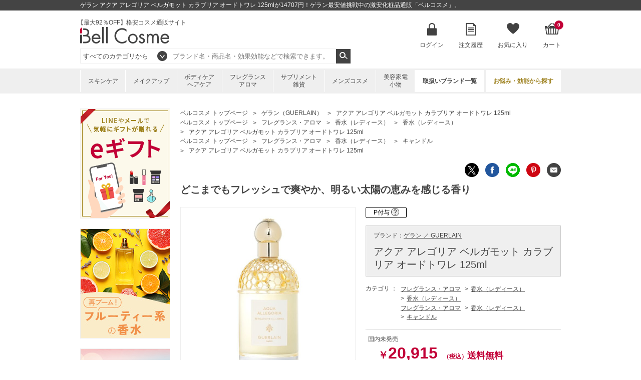

--- FILE ---
content_type: text/html; charset=utf-8
request_url: https://www.bellcosme.com/ItemDetail/113B0290/11313562
body_size: 197769
content:

<!DOCTYPE html>
<html>
<head prefix="og: http://ogp.me/ns# fb: http://ogp.me/ns/fb# product: http://ogp.me/ns/product#">
    <meta charset="UTF-8">
    <meta name="viewport" content="width=980">
    <title>ゲラン アクア アレゴリア ベルガモット カラブリア オードトワレ 125mlが激安！【化粧品通販】ベルコスメ</title>
    <meta name="keywords" content="ゲラン アクア アレゴリア ベルガモット カラブリア オードトワレ 125ml,Aqua Allegoria Bergamote Calabria Eau De Toilette Spray ,ゲラン,GUERLAIN,3346470143852 ,キャッシュレス,キャッシュレス決済,化粧品,コスメ,通販,激安,格安,ベルコスメ" />
    <meta name="description" content="ゲラン アクア アレゴリア ベルガモット カラブリア オードトワレ 125mlが14707円！ゲラン最安値挑戦中の激安・格安化粧品通販「ベルコスメ」。初回購入はさらに500円引き。" />
    
        <link rel="shortcut icon" href="https://image.bellcosme.com/favicon/favicon.ico" type="image/vnd.microsoft.icon">
    <link rel="icon" href="https://image.bellcosme.com/favicon/favicon.ico" type="image/vnd.microsoft.icon">
    <link rel="apple-touch-icon" sizes="57x57" href="https://image.bellcosme.com/favicon/apple-touch-icon-57x57.png">
    <link rel="apple-touch-icon" sizes="60x60" href="https://image.bellcosme.com/favicon/apple-touch-icon-60x60.png">
    <link rel="apple-touch-icon" sizes="72x72" href="https://image.bellcosme.com/favicon/apple-touch-icon-72x72.png">
    <link rel="apple-touch-icon" sizes="76x76" href="https://image.bellcosme.com/favicon/apple-touch-icon-76x76.png">
    <link rel="apple-touch-icon" sizes="114x114" href="https://image.bellcosme.com/favicon/apple-touch-icon-114x114.png">
    <link rel="apple-touch-icon" sizes="120x120" href="https://image.bellcosme.com/favicon/apple-touch-icon-120x120.png">
    <link rel="apple-touch-icon" sizes="144x144" href="https://image.bellcosme.com/favicon/apple-touch-icon-144x144.png">
    <link rel="apple-touch-icon" sizes="152x152" href="https://image.bellcosme.com/favicon/apple-touch-icon-152x152.png">
    <link rel="apple-touch-icon" sizes="180x180" href="https://image.bellcosme.com/favicon/apple-touch-icon-180x180.png">
    <link rel="icon" type="image/png" href="https://image.bellcosme.com/favicon/android-chrome-192x192.png" sizes="192x192">
    <link rel="icon" type="image/png" href="https://image.bellcosme.com/favicon/favicon-48x48.png" sizes="48x48">
    <link rel="icon" type="image/png" href="https://image.bellcosme.com/favicon/favicon-96x96.png" sizes="96x96">
    <link rel="icon" type="image/png" href="https://image.bellcosme.com/favicon/favicon-16x16.png" sizes="16x16">
    <link rel="icon" type="image/png" href="https://image.bellcosme.com/favicon/favicon-32x32.png" sizes="32x32">
    <link rel="manifest" href="https://www.bellcosme.com/Content_BC/Images/favicon/manifest.json">
    <meta name="msapplication-TileColor" content="#2d88ef">
    <meta name="msapplication-TileImage" content="https://image.bellcosme.com/favicon/mstile-144x144.png">

    
    <link href="/bundles/css/main?v=AUPJv-ILNuIihF2VUG0evXFggSSaEsfSrLs0-5XyUIM1" rel="stylesheet"/>
 
    
    <link href="/bundles/css/slickSlider?v=hZ8IqzbQBWu5V9JN7uh8uczml7N7C8qYh8Qg9_JJr8Q1" rel="stylesheet"/>
 
    <link rel="stylesheet" type="text/css" href="/Content_BC/CSS/jquery.mCustomScrollbar.css?20180213" media="all" />
    <link rel="canonical" href="https://www.bellcosme.com/ItemDetail/113B0290/11313562" />

    <!--[if lt IE 10]>
    <link rel="stylesheet" type="text/css" href="/Content_BC/CSS/ie9.css" media="all" />
    <![endif]-->
    <!-- <link rel="shortcut icon" href="https://image.bellcosme.com/favicon.ico" />
    <link rel="apple-touch-icon-precomposed" href="https://image.bellcosme.com/icon.png" /> -->

    <script src="/bundles/script/jquery?v=YzOjyWvh-Y_AKVAqI7xVv2WefnfZYBySPE862C26D_s1"></script>


    <script src="https://unpkg.com/@trevoreyre/autocomplete-js"></script>
    <link rel="stylesheet" href="https://unpkg.com/@trevoreyre/autocomplete-js/dist/style.css"/>

    <script src="/Scripts/icheck.js"></script>
    <script src="/Scripts/slick.min.js?20230821"></script>
    
    <script src="/bundles/script/main?v=7vFn1WV2_2P3PIsS62RfcTVHtRlzmQSC6dPxbXgaAHg1"></script>


    <script src="/bundles/customGTM?v=SXC8FDNp1_lFaNoaLnEJiHbHLF9VCzp69qhCIm8TJo41"></script>


    
    <script type="application/ld+json">
        // ------------------------ サイト内検索 ---------------------- //
        {
        "@context": "http://schema.org",
        "@type": "WebSite",
        "url":"https://www.bellcosme.com/",
        "potentialAction":
        {
        "@type": "SearchAction",
        "target": "https://www.bellcosme.com/Search/Keyword/?Keywords={search_term_string}",
        "query-input": "required name=search_term_string"
        }
        }
    </script>

    <script type="application/ld+json">
        {
        "@context":"http://schema.org",
        "@type":"Organization",
        "name" : "ベルコスメ",
        "url":"https://www.bellcosme.com/",
        "logo": "https://image.bellcosme.com/common/logo.png",
        "contactPoint":
        [
        {
        "@type":"ContactPoint",
        "telephone":"+81-03-3490-6110",
        "contactType":"customer service"
        }
        ]
        }
    </script>

        <script src="//log1.mobylog.jp/__xdtc/500315.js" charset="UTF-8"></script>
        <!-- Yahoo Code for your Target List -->
        <script type="text/javascript">
            /* <![CDATA[ */
            var yahoo_ss_retargeting_id = 1000411263;
            var yahoo_sstag_custom_params = window.yahoo_sstag_params;
            var yahoo_ss_retargeting = true;
            /* ]]> */
        </script>
        <script type="text/javascript" src="https://s.yimg.jp/images/listing/tool/cv/conversion.js">
        </script>
        <noscript>
            <div style="display:inline;">
                <img height="1" width="1" style="border-style:none;" alt="" src="https://b97.yahoo.co.jp/pagead/conversion/1000411263/?guid=ON&script=0&disvt=false" />
            </div>
        </noscript>
        <!-- Yahoo Code for your Target List -->
        <script type="text/javascript" language="javascript">
            /* <![CDATA[ */
            var yahoo_retargeting_id = 'M3Z4N6Q582';
            var yahoo_retargeting_label = '';
            var yahoo_retargeting_page_type = '';
            var yahoo_retargeting_items = [{ item_id: '', category_id: '', price: '', quantity: '' }];
            /* ]]> */
        </script>
        <script type="text/javascript" language="javascript" src="https://b92.yahoo.co.jp/js/s_retargeting.js"></script>
        <!-- LINE Tag Base Code -->
        <!-- Do Not Modify -->
        <script>
        (function(g,d,o){
          g._ltq=g._ltq||[];g._lt=g._lt||function(){g._ltq.push(arguments)};
          var h=location.protocol==='https:'?'https://d.line-scdn.net':'http://d.line-cdn.net';
          var s=d.createElement('script');s.async=1;
          s.src=o||h+'/n/line_tag/public/release/v1/lt.js';
          var t=d.getElementsByTagName('script')[0];t.parentNode.insertBefore(s,t);
            })(window, document);
        _lt('init', {
          customerType: 'lap',
          tagId: '1f2a511c-b5a3-4b5e-905b-c1996d5fadce'
        });
        _lt('send', 'pv', ['1f2a511c-b5a3-4b5e-905b-c1996d5fadce']);
        </script>
        <noscript>
          <img height="1" width="1" style="display:none"
               src="https://tr.line.me/tag.gif?c_t=lap&t_id=1f2a511c-b5a3-4b5e-905b-c1996d5fadce&e=pv&noscript=1" />
        </noscript>
        <!-- End LINE Tag Base Code -->
    
    
    <!-- ▼OGP▼ -->
    <meta property="og:type" content="product.item" />
    <meta property="og:url" content="https://www.bellcosme.com/ItemDetail/113B0290/11313562" />
    <meta property="og:title" content="ゲラン アクア アレゴリア ベルガモット カラブリア オードトワレ 125mlが激安＆【ベルコスメ】" />
    <meta property="og:image" content="https://image.bellcosme.com/item/11313562.jpg" />
    <meta property="product:retailer_item_id" content="11313562" />
    <meta property="product:price:amount" content="20915" />
    <meta property="product:price:currency" content="JPY" />
    <meta property="product:shipping_cost:amount" content="0" />
    <meta property="product:shipping_cost:currency" content="JPY" />
    <meta property="product:availability" content="in stock" />
    <meta property="product:condition" content="new" />

    <meta name="twitter:card" content="product">
    <meta name="twitter:site" content="@BellCosme">
    <meta name="twitter:creator" content="@BellCosme">
    <meta name="twitter:title" content="ゲラン アクア アレゴリア ベルガモット カラブリア オードトワレ 125mlが激安＆【ベルコスメ】" />
    <meta name="twitter:description" content="ゲラン アクア アレゴリア ベルガモット カラブリア オードトワレ 125mlをどこよりもお安く！化粧品通販サイト「ベルコスメ」。SK-2、Dior、ランコム、エスティ、ジョンマスターオーガニック他、海外でしか購入できない日本未発売コスメもお取り扱い中。しかも、初回購入はさらに500円引き。" />
    <meta name="twitter:image" content="https://image.bellcosme.com/item/11313562.jpg">
    <meta name="twitter:label1" content="ブランド">
    <meta name="twitter:data1" content="ゲラン">
    <meta name="twitter:label2" content="販売価格">
    <meta name="twitter:data2" content="20915円">
    <!-- ▲OGP▲ -->

    <link rel="stylesheet" type="text/css" href="/Content_BC/CSS/magnific-popup.css" />
    <link rel="stylesheet" type="text/css" href="/Content_BC/CSS/anyGift-customize.css?20241010" />
    




    <script type="application/ld+json">
        {
        "@context": "http://schema.org/",
        "@type": "Product",
        "name": "アクア アレゴリア ベルガモット カラブリア オードトワレ",
        "image": "https://image.bellcosme.com/item/11313562.jpg",
        "description": "どこまでもフレッシュで爽やか、明るい太陽の恵みを感じる香り",
        "sku": "11313562",
        "brand":
        {
        "@type": "Thing",
        "name": "GUERLAIN",
        "url": "https://www.bellcosme.com/Brand/Guerlain"
        },
        "offers": {
        "@type": "Offer",
        "price": "20915",
        "priceCurrency": "JPY",
        "url": "https://www.bellcosme.com/ItemDetail/113B0290/11313562",
        "priceValidUntil": "2099-12-31",
                "itemCondition":"NewCondition", "availability": "InStock"
        }
                }
    </script>



</head>
<body>

    <!-- DSタグ用変数 -->
    

    <!-- Google Tag Manager用変数 -->
    <script>
        dataLayer = [];

        dataLayer.push({
            'pagetype':'product'  //ページの種類
        });
    </script>

    
    
    
    
    
    <script>
    // Measure a view of product details. This example assumes the detail view occurs on pageload,
    // and also tracks a standard pageview of the details page.
    dataLayer.push({
        'prodid': '11313562',  //商品番号
        'ecomm_totalvalue': '20915',  //商品価格
        'ecommerce': {
            'detail': {
                'actionField': { 'list': 'ItemDetail' },          // 'detail' actions have an optional list property.
                
                'products': [
                        {
                            'name': 'アクア アレゴリア ベルガモット カラブリア オードトワレ 125ml ',   // 商品の和名 容量 カラー和名
                            'id': '11313562',                           // 商品番号
                            'price': '20915',                     // 価格
                            'brand': 'ゲラン',                     // ブランド和名
                            'category': 'フレグランス・アロマ/香水（レディース）/香水（レディース）',     //大カテゴリ名、中カテゴリ名、小カテゴリをスラッシュで挟んでください。メインのカテゴリだけでOKです。
                            'variant': ''                        // カラー和名
                        }
                ]
            }
        }
    });

    dataLayer.push({
        'google_tag_params': {
            'ecomm_prodid': '11313562',  //00000000に商品番号
            'ecomm_pagetype': 'product',  //ページの種類
            'ecomm_totalvalue': 20915  //商品の単価
        }
    });
    </script>

    <!-- Facebook Pixel Code -->
    <script>
            !function(f,b,e,v,n,t,s){if(f.fbq)return;n=f.fbq=function(){n.callMethod?
            n.callMethod.apply(n,arguments):n.queue.push(arguments)};if(!f._fbq)f._fbq=n;
                n.push=n;n.loaded=!0;n.version='2.0';n.queue=[];t=b.createElement(e);t.async=!0;
                t.src=v;s=b.getElementsByTagName(e)[0];s.parentNode.insertBefore(t,s)}(window,
            document,'script','//connect.facebook.net/en_US/fbevents.js');
            fbq('init', '228653867797674');
            fbq('track', 'PageView');
            fbq('trackSingle','228653867797674', 'ViewContent', {content_type: 'product', content_ids:'11313562' });
    </script>
    <!-- End Facebook Pixel Code -->

    <script type="text/javascript">
        
        var dataLayer = dataLayer || [];
        dataLayer.push({
            'PageType': 'Productpage',
            'HashedEmail': '', 
            'SiteType': 'd',
            'ProductID': '11313562'
        });
    </script>

        <script type="text/javascript">
            __action = 'view';
            
            __custom_param = {'pid': '11313562',
'p_name': 'アクア アレゴリア ベルガモット カラブリア オードトワレ 125ml ',
'p_price': '20915',
'p_img_url': 'https://image.bellcosme.com/item/11313562.jpg',
'view_url': 'https://www.bellcosme.com/ItemDetail/113B0290/11313562?utm_source=xd',
'ctgid': '040101',
'ctg_name': '香水（レディース）',
'top_ctgid': '04',
'top_ctg_name': 'フレグランス・アロマ',
'middle_ctgid': '0401',
'middle_ctg_name': '香水（レディース）',
'third_ctgid': '040101',
'third_ctg_name': '香水（レディース）',
'brand_cd': '113',
'brand': 'ゲラン'
};
        </script>


    

        <!-- Google Tag Manager -->
        <noscript><iframe src="//www.googletagmanager.com/ns.html?id=GTM-N6HWWL" height="0" width="0" style="display:none;visibility:hidden"></iframe></noscript>
        <script>
            (function (w, d, s, l, i) {
                w[l] = w[l] || []; w[l].push({
                    'gtm.start':
                    new Date().getTime(), event: 'gtm.js'
                }); var f = d.getElementsByTagName(s)[0],
                j = d.createElement(s), dl = l != 'dataLayer' ? '&l=' + l : ''; j.async = true; j.src =
                '//www.googletagmanager.com/gtm.js?id=' + i + dl; f.parentNode.insertBefore(j, f);
            })(window, document, 'script', 'dataLayer', 'GTM-N6HWWL');</script>
        <!-- End Google Tag Manager -->
    

<header>
    <div id="head-top">
        <h1>ゲラン アクア アレゴリア ベルガモット カラブリア オードトワレ 125mlが14707円！ゲラン最安値挑戦中の激安化粧品通販「ベルコスメ」。</h1>
    </div>
    <div id="head-main">
        <div class="left">
            <div class="logo">
                <p style="margin-left:-5px;">【最大92％OFF】格安コスメ通販サイト</p>
                <p><a href="https://www.bellcosme.com/"><img src="https://image.bellcosme.com/common/logo.png" srcset='https://image.bellcosme.com/common/logo.png 1x,https://image.bellcosme.com/common/logo@2x.png 2x' alt="Bell Cosme" height="33" width="178"></a></p>
            </div>
            <p class="txt1">
                
            </p>
            <div class="search" style="">
                <form action="https://www.bellcosme.com/Search/Keyword" method="get" name="search_keyword" id="searchform">
                    <select name="CategoryCD" class="easy-select-box" style="border-color:#efefef;height:30px;line-height:30px; display: inline-block;">
                        <option value="">すべてのカテゴリから</option>
                        <option value="01">スキンケア</option>
                        <option value="02">メイクアップ</option>
                        <option value="03">ボディ・ヘアケア</option>
                        <option value="04">フレグランス・アロマ</option>
                        <option value="05">サプリメント・雑貨</option>
                        <option value="06">メンズコスメ</option>
                        <option value="07">美容家電・小物</option>
                    </select>
                    <script>
    function searchDetail_head() {
        
        var keyword = $('#Keywords').val();
        $('#searchform').attr('action', 'https://www.bellcosme.com/Search/Keyword/');
        $("#searchform").submit();
    }
                    </script>
                        <div id="autocomplete" class="autocomplete" style="display: inline-block;">
                            <input type="search" id="Keywords" class="autocomplete-input" autocomplete="off" name="Keywords" placeholder="ブランド名・商品名・効果効能などで検索できます。" maxlength="200">
                            <ul class="autocomplete-result-list"></ul>
                        </div>
                        <ul class="autocomplete-detail-list hide"></ul>
                        <script>
                            APPEC.module.searchSuggest.InitialSite = 'BC';
                            APPEC.module.searchSuggest.InitialElement = '#autocomplete';
                            APPEC.module.searchSuggest.SuggestSearchPCUrl = 'https://www.bellcosme.com/Search/SuggestSearchPCAsync';
                            APPEC.module.searchSuggest.KeywordItemSearchUrl = 'https://www.bellcosme.com/Search/KeywordItemSearchAsync';
                            APPEC.module.searchSuggest.SearchKeywordUrl = 'https://www.bellcosme.com/Search/Keyword/';
                            APPEC.module.searchSuggest.SearchBrandUrl = 'https://www.bellcosme.com/Brand/';
                            APPEC.module.searchSuggest.SearchCategoryUrl = 'https://www.bellcosme.com/Search/Category/';
                            APPEC.module.searchSuggest.ItemDetailUrl = 'https://www.bellcosme.com/ItemDetail/';
                            APPEC.module.searchSuggest.ImageUrl = 'https://image.bellcosme.com';
                            APPEC.module.searchSuggest.EnumSkincare = '01';
                            APPEC.module.searchSuggest.EnumMakeup = '02';
                            APPEC.module.searchSuggest.EnumBodyHaircare = '03';
                            APPEC.module.searchSuggest.EnumFragrance = '04';
                            APPEC.module.searchSuggest.EnumSupplement = '05';
                            APPEC.module.searchSuggest.EnumMens = '06';
                            APPEC.module.searchSuggest.EnumAppliance = '07';
                            APPEC.module.searchSuggest.SearchFunction = searchDetail_head;

                            APPEC.module.searchSuggest.Initialize();
                        </script>
                    
                    <input type="submit" value="検索" onclick="searchDetail_head();">
                    <input type="hidden" name="search_type" value="Keyword">
                </form>
            </div>
        </div>
        <nav>
            <ul>
                    <li class="login">
                        <a href="https://www.bellcosme.com/Login" onclick="sendSelectContentEvent('Header_Login')">ログイン</a>
                    </li>

                

                <li class="order">
                    <a href="https://www.bellcosme.com/OrderHistory/List" onclick="sendSelectContentEvent('Header_OrderHistory')">注文履歴</a>
                </li>

                <li class="favorite">
                    <a href="https://www.bellcosme.com/Favorite/List" onclick="sendSelectContentEvent('Header_Favorite')">お気に入り</a>
                        <div class="hidden no">
                            <div class="content">
                                <img src="https://image.bellcosme.com/common/icon-favorite-l.png" srcset='https://image.bellcosme.com/common/icon-favorite-l.png 1x,https://image.bellcosme.com/common/icon-favorite-l@2x.png 2x' alt="お気に入り" height="51" width="57">
                                <p class="p1">現在、お気に入りはありません。</p>
                                <p class="p2">
                                    
                                    いつかは使ってみたい、いつも使っているブランドやアイテム、<br>
                                    他と比較したいアイテムなどを、あなただけのマイページで<br>
                                    簡単にリスト化することが出来ます。
                                </p>
                            </div>
                        </div>
                </li>


                <li class="cart">
                    <a href="https://www.bellcosme.com/Cart" onclick="sendSelectContentEvent('Header_Cart')">カート<span>0</span></a>
                        <div class="hidden no">
                            <div class="content">
                                <img src="https://image.bellcosme.com/common/icon-cart-l.png" srcset='https://image.bellcosme.com/common/icon-cart-l.png 1x,https://image.bellcosme.com/common/icon-cart-l@2x.png 2x' alt="カート" height="53" width="66">
                                <p class="p1">現在、カートに商品はありません。</p>
                            </div>
                        </div>


                </li>
            </ul>
        </nav>
    </div>
    <nav>
        <ul>
            <li class="skincare">
                    <a href="https://www.bellcosme.com/Search/Category/Skincare" onclick="sendSelectContentEvent('Header_Search_Category_Skincare')">スキンケア</a>
        <div class="hidden">
            <div class="content">
                <ul>
                    <li>
                        <a href="https://www.bellcosme.com/Search/Category/Skincare" onclick="sendSelectContentEvent('Header_Search_Category_すべてのスキンケア')">すべてのスキンケア</a>
                    </li>

                        <li>
                            <a href="https://www.bellcosme.com/Search/Category/Skincare/01" onclick="sendSelectContentEvent('Header_Search_SubCategory_洗顔料')">洗顔料</a>
                                <ul>
                                        <li><a href="https://www.bellcosme.com/Search/Category/Skincare/01/01" onclick="sendSelectContentEvent('Header_Search_ThirdCategory_洗顔石鹸')">洗顔石鹸</a></li>
                                        <li><a href="https://www.bellcosme.com/Search/Category/Skincare/01/02" onclick="sendSelectContentEvent('Header_Search_ThirdCategory_洗顔フォーム')">洗顔フォーム</a></li>
                                        <li><a href="https://www.bellcosme.com/Search/Category/Skincare/01/03" onclick="sendSelectContentEvent('Header_Search_ThirdCategory_洗顔パウダー')">洗顔パウダー</a></li>
                                        <li><a href="https://www.bellcosme.com/Search/Category/Skincare/01/04" onclick="sendSelectContentEvent('Header_Search_ThirdCategory_その他洗顔料')">その他洗顔料</a></li>
                                </ul>
                        </li>
                        <li>
                            <a href="https://www.bellcosme.com/Search/Category/Skincare/02" onclick="sendSelectContentEvent('Header_Search_SubCategory_クレンジング')">クレンジング</a>
                                <ul>
                                        <li><a href="https://www.bellcosme.com/Search/Category/Skincare/02/01" onclick="sendSelectContentEvent('Header_Search_ThirdCategory_オイルクレンジング')">オイルクレンジング</a></li>
                                        <li><a href="https://www.bellcosme.com/Search/Category/Skincare/02/02" onclick="sendSelectContentEvent('Header_Search_ThirdCategory_ミルククレンジング')">ミルククレンジング</a></li>
                                        <li><a href="https://www.bellcosme.com/Search/Category/Skincare/02/03" onclick="sendSelectContentEvent('Header_Search_ThirdCategory_クレンジングジェル')">クレンジングジェル</a></li>
                                        <li><a href="https://www.bellcosme.com/Search/Category/Skincare/02/04" onclick="sendSelectContentEvent('Header_Search_ThirdCategory_リキッドクレンジング')">リキッドクレンジング</a></li>
                                        <li><a href="https://www.bellcosme.com/Search/Category/Skincare/02/05" onclick="sendSelectContentEvent('Header_Search_ThirdCategory_クレンジングクリーム')">クレンジングクリーム</a></li>
                                        <li><a href="https://www.bellcosme.com/Search/Category/Skincare/02/06" onclick="sendSelectContentEvent('Header_Search_ThirdCategory_ポイントリムーバー')">ポイントリムーバー</a></li>
                                        <li><a href="https://www.bellcosme.com/Search/Category/Skincare/02/07" onclick="sendSelectContentEvent('Header_Search_ThirdCategory_その他クレンジング')">その他クレンジング</a></li>
                                </ul>
                        </li>
                        <li>
                            <a href="https://www.bellcosme.com/Search/Category/Skincare/03" onclick="sendSelectContentEvent('Header_Search_SubCategory_化粧水')">化粧水</a>
                                <ul>
                                        <li><a href="https://www.bellcosme.com/Search/Category/Skincare/03/01" onclick="sendSelectContentEvent('Header_Search_ThirdCategory_化粧水')">化粧水</a></li>
                                        <li><a href="https://www.bellcosme.com/Search/Category/Skincare/03/02" onclick="sendSelectContentEvent('Header_Search_ThirdCategory_ミスト状化粧水')">ミスト状化粧水</a></li>
                                </ul>
                        </li>
                        <li>
                            <a href="https://www.bellcosme.com/Search/Category/Skincare/04" onclick="sendSelectContentEvent('Header_Search_SubCategory_美容液・乳液')">美容液・乳液</a>
                                <ul>
                                        <li><a href="https://www.bellcosme.com/Search/Category/Skincare/04/01" onclick="sendSelectContentEvent('Header_Search_ThirdCategory_ブースター')">ブースター</a></li>
                                        <li><a href="https://www.bellcosme.com/Search/Category/Skincare/04/02" onclick="sendSelectContentEvent('Header_Search_ThirdCategory_美容液')">美容液</a></li>
                                        <li><a href="https://www.bellcosme.com/Search/Category/Skincare/04/03" onclick="sendSelectContentEvent('Header_Search_ThirdCategory_乳液')">乳液</a></li>
                                </ul>
                        </li>
                        <li>
                            <a href="https://www.bellcosme.com/Search/Category/Skincare/05" onclick="sendSelectContentEvent('Header_Search_SubCategory_クリーム・オイル')">クリーム・オイル</a>
                                <ul>
                                        <li><a href="https://www.bellcosme.com/Search/Category/Skincare/05/01" onclick="sendSelectContentEvent('Header_Search_ThirdCategory_デイクリーム')">デイクリーム</a></li>
                                        <li><a href="https://www.bellcosme.com/Search/Category/Skincare/05/02" onclick="sendSelectContentEvent('Header_Search_ThirdCategory_ナイトクリーム')">ナイトクリーム</a></li>
                                        <li><a href="https://www.bellcosme.com/Search/Category/Skincare/05/03" onclick="sendSelectContentEvent('Header_Search_ThirdCategory_フェイスオイル')">フェイスオイル</a></li>
                                        <li><a href="https://www.bellcosme.com/Search/Category/Skincare/05/04" onclick="sendSelectContentEvent('Header_Search_ThirdCategory_オールインワン')">オールインワン</a></li>
                                        <li><a href="https://www.bellcosme.com/Search/Category/Skincare/05/05" onclick="sendSelectContentEvent('Header_Search_ThirdCategory_クリーム')">クリーム</a></li>
                                </ul>
                        </li>
                        <li>
                            <a href="https://www.bellcosme.com/Search/Category/Skincare/06" onclick="sendSelectContentEvent('Header_Search_SubCategory_パック・フェイスマスク')">パック・フェイスマスク</a>
                                <ul>
                                        <li><a href="https://www.bellcosme.com/Search/Category/Skincare/06/01" onclick="sendSelectContentEvent('Header_Search_ThirdCategory_洗い流すパック・マスク')">洗い流すパック・マスク</a></li>
                                        <li><a href="https://www.bellcosme.com/Search/Category/Skincare/06/02" onclick="sendSelectContentEvent('Header_Search_ThirdCategory_シートマスク・パック')">シートマスク・パック</a></li>
                                        <li><a href="https://www.bellcosme.com/Search/Category/Skincare/06/03" onclick="sendSelectContentEvent('Header_Search_ThirdCategory_ゴマージュ・ピーリング')">ゴマージュ・ピーリング</a></li>
                                        <li><a href="https://www.bellcosme.com/Search/Category/Skincare/06/04" onclick="sendSelectContentEvent('Header_Search_ThirdCategory_マッサージ料')">マッサージ料</a></li>
                                </ul>
                        </li>
                        <li>
                            <a href="https://www.bellcosme.com/Search/Category/Skincare/07" onclick="sendSelectContentEvent('Header_Search_SubCategory_目元・口元ケア')">目元・口元ケア</a>
                                <ul>
                                        <li><a href="https://www.bellcosme.com/Search/Category/Skincare/07/01" onclick="sendSelectContentEvent('Header_Search_ThirdCategory_アイケア')">アイケア</a></li>
                                        <li><a href="https://www.bellcosme.com/Search/Category/Skincare/07/02" onclick="sendSelectContentEvent('Header_Search_ThirdCategory_まつげ美容液')">まつげ美容液</a></li>
                                        <li><a href="https://www.bellcosme.com/Search/Category/Skincare/07/03" onclick="sendSelectContentEvent('Header_Search_ThirdCategory_リップケア')">リップケア</a></li>
                                </ul>
                        </li>
                        <li>
                            <a href="https://www.bellcosme.com/Search/Category/Skincare/08" onclick="sendSelectContentEvent('Header_Search_SubCategory_その他スキンケア')">その他スキンケア</a>
                                <ul>
                                        <li><a href="https://www.bellcosme.com/Search/Category/Skincare/08/01" onclick="sendSelectContentEvent('Header_Search_ThirdCategory_スキンケアコフレ')">スキンケアコフレ</a></li>
                                        <li><a href="https://www.bellcosme.com/Search/Category/Skincare/08/02" onclick="sendSelectContentEvent('Header_Search_ThirdCategory_その他スキンケア')">その他スキンケア</a></li>
                                </ul>
                        </li>
                        <li>
                            <a href="https://www.bellcosme.com/Search/Category/Skincare/09" onclick="sendSelectContentEvent('Header_Search_SubCategory_日焼け止め')">日焼け止め</a>
                                <ul>
                                        <li><a href="https://www.bellcosme.com/Search/Category/Skincare/09/01" onclick="sendSelectContentEvent('Header_Search_ThirdCategory_日焼け止め（顔）')">日焼け止め（顔）</a></li>
                                        <li><a href="https://www.bellcosme.com/Search/Category/Skincare/09/02" onclick="sendSelectContentEvent('Header_Search_ThirdCategory_日焼け止め（ボディ）')">日焼け止め（ボディ）</a></li>
                                </ul>
                        </li>
                        <li>
                            <a href="https://www.bellcosme.com/Search/Category/Skincare/10" onclick="sendSelectContentEvent('Header_Search_SubCategory_セルフタン')">セルフタン</a>
                                <ul>
                                        <li><a href="https://www.bellcosme.com/Search/Category/Skincare/10/01" onclick="sendSelectContentEvent('Header_Search_ThirdCategory_セルフタン（顔）')">セルフタン（顔）</a></li>
                                        <li><a href="https://www.bellcosme.com/Search/Category/Skincare/10/02" onclick="sendSelectContentEvent('Header_Search_ThirdCategory_セルフタン（ボディ）')">セルフタン（ボディ）</a></li>
                                </ul>
                        </li>
                        <li>
                            <a href="https://www.bellcosme.com/Search/Category/Skincare/11" onclick="sendSelectContentEvent('Header_Search_SubCategory_アフターサンケア')">アフターサンケア</a>
                                <ul>
                                        <li><a href="https://www.bellcosme.com/Search/Category/Skincare/11/01" onclick="sendSelectContentEvent('Header_Search_ThirdCategory_アフターサンケア(顔）')">アフターサンケア(顔）</a></li>
                                        <li><a href="https://www.bellcosme.com/Search/Category/Skincare/11/02" onclick="sendSelectContentEvent('Header_Search_ThirdCategory_アフターサンケア(ボディ）')">アフターサンケア(ボディ）</a></li>
                                </ul>
                        </li>
                </ul>
            </div>
        </div>

            </li>
            <li>
                    <a href="https://www.bellcosme.com/Search/Category/Makeup" onclick="sendSelectContentEvent('Header_Search_Category_Makeup')">メイクアップ</a>
        <div class="hidden">
            <div class="content">
                <ul>
                    <li>
                        <a href="https://www.bellcosme.com/Search/Category/Makeup" onclick="sendSelectContentEvent('Header_Search_Category_すべてのメイクアップ')">すべてのメイクアップ</a>
                    </li>

                        <li>
                            <a href="https://www.bellcosme.com/Search/Category/Makeup/01" onclick="sendSelectContentEvent('Header_Search_SubCategory_ファンデーション')">ファンデーション</a>
                                <ul>
                                        <li><a href="https://www.bellcosme.com/Search/Category/Makeup/01/01" onclick="sendSelectContentEvent('Header_Search_ThirdCategory_パウダーファンデ')">パウダーファンデ</a></li>
                                        <li><a href="https://www.bellcosme.com/Search/Category/Makeup/01/02" onclick="sendSelectContentEvent('Header_Search_ThirdCategory_リキッドファンデ')">リキッドファンデ</a></li>
                                        <li><a href="https://www.bellcosme.com/Search/Category/Makeup/01/03" onclick="sendSelectContentEvent('Header_Search_ThirdCategory_クリームファンデ')">クリームファンデ</a></li>
                                        <li><a href="https://www.bellcosme.com/Search/Category/Makeup/01/05" onclick="sendSelectContentEvent('Header_Search_ThirdCategory_クッションファンデ')">クッションファンデ</a></li>
                                        <li><a href="https://www.bellcosme.com/Search/Category/Makeup/01/06" onclick="sendSelectContentEvent('Header_Search_ThirdCategory_スティックファンデ')">スティックファンデ</a></li>
                                        <li><a href="https://www.bellcosme.com/Search/Category/Makeup/01/90" onclick="sendSelectContentEvent('Header_Search_ThirdCategory_その他ファンデ')">その他ファンデ</a></li>
                                </ul>
                        </li>
                        <li>
                            <a href="https://www.bellcosme.com/Search/Category/Makeup/02" onclick="sendSelectContentEvent('Header_Search_SubCategory_化粧下地')">化粧下地</a>
                                <ul>
                                        <li><a href="https://www.bellcosme.com/Search/Category/Makeup/02/01" onclick="sendSelectContentEvent('Header_Search_ThirdCategory_化粧下地')">化粧下地</a></li>
                                        <li><a href="https://www.bellcosme.com/Search/Category/Makeup/02/02" onclick="sendSelectContentEvent('Header_Search_ThirdCategory_コンシーラー')">コンシーラー</a></li>
                                        <li><a href="https://www.bellcosme.com/Search/Category/Makeup/02/03" onclick="sendSelectContentEvent('Header_Search_ThirdCategory_CCクリーム')">CCクリーム</a></li>
                                        <li><a href="https://www.bellcosme.com/Search/Category/Makeup/02/04" onclick="sendSelectContentEvent('Header_Search_ThirdCategory_ハイライト')">ハイライト</a></li>
                                        <li><a href="https://www.bellcosme.com/Search/Category/Makeup/02/05" onclick="sendSelectContentEvent('Header_Search_ThirdCategory_ブロンザー')">ブロンザー</a></li>
                                </ul>
                        </li>
                        <li>
                            <a href="https://www.bellcosme.com/Search/Category/Makeup/03" onclick="sendSelectContentEvent('Header_Search_SubCategory_フェイスパウダー')">フェイスパウダー</a>
                                <ul>
                                        <li><a href="https://www.bellcosme.com/Search/Category/Makeup/03/01" onclick="sendSelectContentEvent('Header_Search_ThirdCategory_ルースパウダー')">ルースパウダー</a></li>
                                        <li><a href="https://www.bellcosme.com/Search/Category/Makeup/03/02" onclick="sendSelectContentEvent('Header_Search_ThirdCategory_プレストパウダー')">プレストパウダー</a></li>
                                        <li><a href="https://www.bellcosme.com/Search/Category/Makeup/03/03" onclick="sendSelectContentEvent('Header_Search_ThirdCategory_ハイライト')">ハイライト</a></li>
                                </ul>
                        </li>
                        <li>
                            <a href="https://www.bellcosme.com/Search/Category/Makeup/04" onclick="sendSelectContentEvent('Header_Search_SubCategory_その他ベースメイク')">その他ベースメイク</a>
                                <ul>
                                        <li><a href="https://www.bellcosme.com/Search/Category/Makeup/04/03" onclick="sendSelectContentEvent('Header_Search_ThirdCategory_その他ベースメイク')">その他ベースメイク</a></li>
                                </ul>
                        </li>
                        <li>
                            <a href="https://www.bellcosme.com/Search/Category/Makeup/05" onclick="sendSelectContentEvent('Header_Search_SubCategory_アイブロウ')">アイブロウ</a>
                                <ul>
                                        <li><a href="https://www.bellcosme.com/Search/Category/Makeup/05/01" onclick="sendSelectContentEvent('Header_Search_ThirdCategory_アイブロウペンシル')">アイブロウペンシル</a></li>
                                        <li><a href="https://www.bellcosme.com/Search/Category/Makeup/05/02" onclick="sendSelectContentEvent('Header_Search_ThirdCategory_パウダーアイブロウ')">パウダーアイブロウ</a></li>
                                        <li><a href="https://www.bellcosme.com/Search/Category/Makeup/05/03" onclick="sendSelectContentEvent('Header_Search_ThirdCategory_眉マスカラ')">眉マスカラ</a></li>
                                        <li><a href="https://www.bellcosme.com/Search/Category/Makeup/05/04" onclick="sendSelectContentEvent('Header_Search_ThirdCategory_その他アイブロウ')">その他アイブロウ</a></li>
                                </ul>
                        </li>
                        <li>
                            <a href="https://www.bellcosme.com/Search/Category/Makeup/06" onclick="sendSelectContentEvent('Header_Search_SubCategory_アイライナー')">アイライナー</a>
                                <ul>
                                        <li><a href="https://www.bellcosme.com/Search/Category/Makeup/06/01" onclick="sendSelectContentEvent('Header_Search_ThirdCategory_リキッドアイライナー')">リキッドアイライナー</a></li>
                                        <li><a href="https://www.bellcosme.com/Search/Category/Makeup/06/02" onclick="sendSelectContentEvent('Header_Search_ThirdCategory_ペンシルアイライナー')">ペンシルアイライナー</a></li>
                                        <li><a href="https://www.bellcosme.com/Search/Category/Makeup/06/03" onclick="sendSelectContentEvent('Header_Search_ThirdCategory_ジェルアイライナー')">ジェルアイライナー</a></li>
                                        <li><a href="https://www.bellcosme.com/Search/Category/Makeup/06/04" onclick="sendSelectContentEvent('Header_Search_ThirdCategory_その他アイライナー')">その他アイライナー</a></li>
                                </ul>
                        </li>
                        <li>
                            <a href="https://www.bellcosme.com/Search/Category/Makeup/07" onclick="sendSelectContentEvent('Header_Search_SubCategory_マスカラ')">マスカラ</a>
                                <ul>
                                        <li><a href="https://www.bellcosme.com/Search/Category/Makeup/07/01" onclick="sendSelectContentEvent('Header_Search_ThirdCategory_マスカラ')">マスカラ</a></li>
                                        <li><a href="https://www.bellcosme.com/Search/Category/Makeup/07/02" onclick="sendSelectContentEvent('Header_Search_ThirdCategory_マスカラ下地')">マスカラ下地</a></li>
                                </ul>
                        </li>
                        <li>
                            <a href="https://www.bellcosme.com/Search/Category/Makeup/08" onclick="sendSelectContentEvent('Header_Search_SubCategory_アイシャドウ')">アイシャドウ</a>
                                <ul>
                                        <li><a href="https://www.bellcosme.com/Search/Category/Makeup/08/01" onclick="sendSelectContentEvent('Header_Search_ThirdCategory_パウダーアイシャドウ')">パウダーアイシャドウ</a></li>
                                        <li><a href="https://www.bellcosme.com/Search/Category/Makeup/08/02" onclick="sendSelectContentEvent('Header_Search_ThirdCategory_クリームアイシャドウ')">クリームアイシャドウ</a></li>
                                </ul>
                        </li>
                        <li>
                            <a href="https://www.bellcosme.com/Search/Category/Makeup/09" onclick="sendSelectContentEvent('Header_Search_SubCategory_口紅・グロス・リップライナー')">口紅・グロス・リップライナー</a>
                                <ul>
                                        <li><a href="https://www.bellcosme.com/Search/Category/Makeup/09/01" onclick="sendSelectContentEvent('Header_Search_ThirdCategory_口紅')">口紅</a></li>
                                        <li><a href="https://www.bellcosme.com/Search/Category/Makeup/09/02" onclick="sendSelectContentEvent('Header_Search_ThirdCategory_リップグロス')">リップグロス</a></li>
                                        <li><a href="https://www.bellcosme.com/Search/Category/Makeup/09/03" onclick="sendSelectContentEvent('Header_Search_ThirdCategory_リップライナー')">リップライナー</a></li>
                                </ul>
                        </li>
                        <li>
                            <a href="https://www.bellcosme.com/Search/Category/Makeup/10" onclick="sendSelectContentEvent('Header_Search_SubCategory_チーク')">チーク</a>
                                <ul>
                                        <li><a href="https://www.bellcosme.com/Search/Category/Makeup/10/01" onclick="sendSelectContentEvent('Header_Search_ThirdCategory_パウダーチーク')">パウダーチーク</a></li>
                                        <li><a href="https://www.bellcosme.com/Search/Category/Makeup/10/02" onclick="sendSelectContentEvent('Header_Search_ThirdCategory_ジェル・クリームチーク')">ジェル・クリームチーク</a></li>
                                </ul>
                        </li>
                        <li>
                            <a href="https://www.bellcosme.com/Search/Category/Makeup/11" onclick="sendSelectContentEvent('Header_Search_SubCategory_その他メイクアップ')">その他メイクアップ</a>
                                <ul>
                                        <li><a href="https://www.bellcosme.com/Search/Category/Makeup/11/01" onclick="sendSelectContentEvent('Header_Search_ThirdCategory_メイクアップコフレ')">メイクアップコフレ</a></li>
                                        <li><a href="https://www.bellcosme.com/Search/Category/Makeup/11/02" onclick="sendSelectContentEvent('Header_Search_ThirdCategory_メイクパレット')">メイクパレット</a></li>
                                        <li><a href="https://www.bellcosme.com/Search/Category/Makeup/11/03" onclick="sendSelectContentEvent('Header_Search_ThirdCategory_その他メイクアップ')">その他メイクアップ</a></li>
                                </ul>
                        </li>
                        <li>
                            <a href="https://www.bellcosme.com/Search/Category/Makeup/12" onclick="sendSelectContentEvent('Header_Search_SubCategory_ネイル・ネイルケア')">ネイル・ネイルケア</a>
                                <ul>
                                        <li><a href="https://www.bellcosme.com/Search/Category/Makeup/12/01" onclick="sendSelectContentEvent('Header_Search_ThirdCategory_マニキュア')">マニキュア</a></li>
                                        <li><a href="https://www.bellcosme.com/Search/Category/Makeup/12/02" onclick="sendSelectContentEvent('Header_Search_ThirdCategory_トップ・ベースコート')">トップ・ベースコート</a></li>
                                        <li><a href="https://www.bellcosme.com/Search/Category/Makeup/12/04" onclick="sendSelectContentEvent('Header_Search_ThirdCategory_ネイル用品')">ネイル用品</a></li>
                                        <li><a href="https://www.bellcosme.com/Search/Category/Makeup/12/05" onclick="sendSelectContentEvent('Header_Search_ThirdCategory_ネイルケア')">ネイルケア</a></li>
                                </ul>
                        </li>
                        <li>
                            <a href="https://www.bellcosme.com/Search/Category/Makeup/13" onclick="sendSelectContentEvent('Header_Search_SubCategory_メイク道具')">メイク道具</a>
                                <ul>
                                        <li><a href="https://www.bellcosme.com/Search/Category/Makeup/13/01" onclick="sendSelectContentEvent('Header_Search_ThirdCategory_ビューラー')">ビューラー</a></li>
                                        <li><a href="https://www.bellcosme.com/Search/Category/Makeup/13/02" onclick="sendSelectContentEvent('Header_Search_ThirdCategory_メイクブラシ')">メイクブラシ</a></li>
                                </ul>
                        </li>
                </ul>
            </div>
        </div>

            </li>
            <li>
                    <a href="https://www.bellcosme.com/Search/Category/BodyHaircare" onclick="sendSelectContentEvent('Header_Search_Category_BodyHaircare')">ボディケア<br>ヘアケア</a>
        <div class="hidden">
            <div class="content">
                <ul>
                    <li>
                        <a href="https://www.bellcosme.com/Search/Category/BodyHaircare" onclick="sendSelectContentEvent('Header_Search_Category_すべてのボディ・ヘアケア')">すべてのボディ・ヘアケア</a>
                    </li>

                        <li>
                            <a href="https://www.bellcosme.com/Search/Category/BodyHaircare/01" onclick="sendSelectContentEvent('Header_Search_SubCategory_ボディソープ')">ボディソープ</a>
                                <ul>
                                        <li><a href="https://www.bellcosme.com/Search/Category/BodyHaircare/01/01" onclick="sendSelectContentEvent('Header_Search_ThirdCategory_ボディ用せっけん')">ボディ用せっけん</a></li>
                                        <li><a href="https://www.bellcosme.com/Search/Category/BodyHaircare/01/02" onclick="sendSelectContentEvent('Header_Search_ThirdCategory_ボディソープ')">ボディソープ</a></li>
                                        <li><a href="https://www.bellcosme.com/Search/Category/BodyHaircare/01/03" onclick="sendSelectContentEvent('Header_Search_ThirdCategory_ボディスクラブ')">ボディスクラブ</a></li>
                                </ul>
                        </li>
                        <li>
                            <a href="https://www.bellcosme.com/Search/Category/BodyHaircare/02" onclick="sendSelectContentEvent('Header_Search_SubCategory_ボディクリーム/オイル')">ボディクリーム/オイル</a>
                                <ul>
                                        <li><a href="https://www.bellcosme.com/Search/Category/BodyHaircare/02/01" onclick="sendSelectContentEvent('Header_Search_ThirdCategory_ボディクリーム')">ボディクリーム</a></li>
                                        <li><a href="https://www.bellcosme.com/Search/Category/BodyHaircare/02/02" onclick="sendSelectContentEvent('Header_Search_ThirdCategory_ボディローション')">ボディローション</a></li>
                                        <li><a href="https://www.bellcosme.com/Search/Category/BodyHaircare/02/03" onclick="sendSelectContentEvent('Header_Search_ThirdCategory_ボディオイル')">ボディオイル</a></li>
                                        <li><a href="https://www.bellcosme.com/Search/Category/BodyHaircare/02/04" onclick="sendSelectContentEvent('Header_Search_ThirdCategory_ボディジェル')">ボディジェル</a></li>
                                        <li><a href="https://www.bellcosme.com/Search/Category/BodyHaircare/02/05" onclick="sendSelectContentEvent('Header_Search_ThirdCategory_ボディバター')">ボディバター</a></li>
                                </ul>
                        </li>
                        <li>
                            <a href="https://www.bellcosme.com/Search/Category/BodyHaircare/03" onclick="sendSelectContentEvent('Header_Search_SubCategory_入浴剤・バスオイル')">入浴剤・バスオイル</a>
                                <ul>
                                        <li><a href="https://www.bellcosme.com/Search/Category/BodyHaircare/03/01" onclick="sendSelectContentEvent('Header_Search_ThirdCategory_バスオイル')">バスオイル</a></li>
                                        <li><a href="https://www.bellcosme.com/Search/Category/BodyHaircare/03/02" onclick="sendSelectContentEvent('Header_Search_ThirdCategory_シャワーヘッド・フィルター')">シャワーヘッド・フィルター</a></li>
                                        <li><a href="https://www.bellcosme.com/Search/Category/BodyHaircare/03/03" onclick="sendSelectContentEvent('Header_Search_ThirdCategory_バスソルト')">バスソルト</a></li>
                                        <li><a href="https://www.bellcosme.com/Search/Category/BodyHaircare/03/04" onclick="sendSelectContentEvent('Header_Search_ThirdCategory_バブルバス')">バブルバス</a></li>
                                </ul>
                        </li>
                        <li>
                            <a href="https://www.bellcosme.com/Search/Category/BodyHaircare/04" onclick="sendSelectContentEvent('Header_Search_SubCategory_パーツケア')">パーツケア</a>
                                <ul>
                                        <li><a href="https://www.bellcosme.com/Search/Category/BodyHaircare/04/01" onclick="sendSelectContentEvent('Header_Search_ThirdCategory_デコルテケア')">デコルテケア</a></li>
                                        <li><a href="https://www.bellcosme.com/Search/Category/BodyHaircare/04/02" onclick="sendSelectContentEvent('Header_Search_ThirdCategory_ネックケア')">ネックケア</a></li>
                                        <li><a href="https://www.bellcosme.com/Search/Category/BodyHaircare/04/03" onclick="sendSelectContentEvent('Header_Search_ThirdCategory_フットケア')">フットケア</a></li>
                                </ul>
                        </li>
                        <li>
                            <a href="https://www.bellcosme.com/Search/Category/BodyHaircare/05" onclick="sendSelectContentEvent('Header_Search_SubCategory_ハンドケア')">ハンドケア</a>
                                <ul>
                                        <li><a href="https://www.bellcosme.com/Search/Category/BodyHaircare/05/01" onclick="sendSelectContentEvent('Header_Search_ThirdCategory_ハンドクリーム')">ハンドクリーム</a></li>
                                        <li><a href="https://www.bellcosme.com/Search/Category/BodyHaircare/05/02" onclick="sendSelectContentEvent('Header_Search_ThirdCategory_ハンドウォッシュ')">ハンドウォッシュ</a></li>
                                </ul>
                        </li>
                        <li>
                            <a href="https://www.bellcosme.com/Search/Category/BodyHaircare/06" onclick="sendSelectContentEvent('Header_Search_SubCategory_デオドラント')">デオドラント</a>
                                <ul>
                                        <li><a href="https://www.bellcosme.com/Search/Category/BodyHaircare/06/01" onclick="sendSelectContentEvent('Header_Search_ThirdCategory_デオドラントスティック')">デオドラントスティック</a></li>
                                        <li><a href="https://www.bellcosme.com/Search/Category/BodyHaircare/06/02" onclick="sendSelectContentEvent('Header_Search_ThirdCategory_デオドラントクリーム')">デオドラントクリーム</a></li>
                                        <li><a href="https://www.bellcosme.com/Search/Category/BodyHaircare/06/03" onclick="sendSelectContentEvent('Header_Search_ThirdCategory_デオドラントサプリメント')">デオドラントサプリメント</a></li>
                                </ul>
                        </li>
                        <li>
                            <a href="https://www.bellcosme.com/Search/Category/BodyHaircare/07" onclick="sendSelectContentEvent('Header_Search_SubCategory_抑毛・脱毛')">抑毛・脱毛</a>
                                <ul>
                                        <li><a href="https://www.bellcosme.com/Search/Category/BodyHaircare/07/01" onclick="sendSelectContentEvent('Header_Search_ThirdCategory_抑毛・脱毛')">抑毛・脱毛</a></li>
                                </ul>
                        </li>
                        <li>
                            <a href="https://www.bellcosme.com/Search/Category/BodyHaircare/08" onclick="sendSelectContentEvent('Header_Search_SubCategory_オーラルケア')">オーラルケア</a>
                                <ul>
                                        <li><a href="https://www.bellcosme.com/Search/Category/BodyHaircare/08/01" onclick="sendSelectContentEvent('Header_Search_ThirdCategory_歯磨き粉')">歯磨き粉</a></li>
                                        <li><a href="https://www.bellcosme.com/Search/Category/BodyHaircare/08/02" onclick="sendSelectContentEvent('Header_Search_ThirdCategory_ホワイトニング')">ホワイトニング</a></li>
                                </ul>
                        </li>
                        <li>
                            <a href="https://www.bellcosme.com/Search/Category/BodyHaircare/09" onclick="sendSelectContentEvent('Header_Search_SubCategory_シャンプー・コンディショナー')">シャンプー・コンディショナー</a>
                                <ul>
                                        <li><a href="https://www.bellcosme.com/Search/Category/BodyHaircare/09/01" onclick="sendSelectContentEvent('Header_Search_ThirdCategory_シャンプー')">シャンプー</a></li>
                                        <li><a href="https://www.bellcosme.com/Search/Category/BodyHaircare/09/02" onclick="sendSelectContentEvent('Header_Search_ThirdCategory_プレシャンプートリートメント')">プレシャンプートリートメント</a></li>
                                        <li><a href="https://www.bellcosme.com/Search/Category/BodyHaircare/09/03" onclick="sendSelectContentEvent('Header_Search_ThirdCategory_コンディショナー')">コンディショナー</a></li>
                                        <li><a href="https://www.bellcosme.com/Search/Category/BodyHaircare/09/04" onclick="sendSelectContentEvent('Header_Search_ThirdCategory_リーブインコンディショナー')">リーブインコンディショナー</a></li>
                                </ul>
                        </li>
                        <li>
                            <a href="https://www.bellcosme.com/Search/Category/BodyHaircare/10" onclick="sendSelectContentEvent('Header_Search_SubCategory_スペシャルヘアケア')">スペシャルヘアケア</a>
                                <ul>
                                        <li><a href="https://www.bellcosme.com/Search/Category/BodyHaircare/10/01" onclick="sendSelectContentEvent('Header_Search_ThirdCategory_ヘアマスク/パック')">ヘアマスク/パック</a></li>
                                        <li><a href="https://www.bellcosme.com/Search/Category/BodyHaircare/10/02" onclick="sendSelectContentEvent('Header_Search_ThirdCategory_ヘアエッセンス')">ヘアエッセンス</a></li>
                                        <li><a href="https://www.bellcosme.com/Search/Category/BodyHaircare/10/03" onclick="sendSelectContentEvent('Header_Search_ThirdCategory_ヘアオイル')">ヘアオイル</a></li>
                                        <li><a href="https://www.bellcosme.com/Search/Category/BodyHaircare/10/04" onclick="sendSelectContentEvent('Header_Search_ThirdCategory_毛髪')">毛髪</a></li>
                                </ul>
                        </li>
                        <li>
                            <a href="https://www.bellcosme.com/Search/Category/BodyHaircare/11" onclick="sendSelectContentEvent('Header_Search_SubCategory_ヘアカラー・パーマ')">ヘアカラー・パーマ</a>
                                <ul>
                                        <li><a href="https://www.bellcosme.com/Search/Category/BodyHaircare/11/01" onclick="sendSelectContentEvent('Header_Search_ThirdCategory_白髪染め・ヘアカラー')">白髪染め・ヘアカラー</a></li>
                                        <li><a href="https://www.bellcosme.com/Search/Category/BodyHaircare/11/02" onclick="sendSelectContentEvent('Header_Search_ThirdCategory_パーマ液')">パーマ液</a></li>
                                </ul>
                        </li>
                        <li>
                            <a href="https://www.bellcosme.com/Search/Category/BodyHaircare/12" onclick="sendSelectContentEvent('Header_Search_SubCategory_ヘアスタイリング')">ヘアスタイリング</a>
                                <ul>
                                        <li><a href="https://www.bellcosme.com/Search/Category/BodyHaircare/12/02" onclick="sendSelectContentEvent('Header_Search_ThirdCategory_ヘアスプレー・ヘアミスト')">ヘアスプレー・ヘアミスト</a></li>
                                        <li><a href="https://www.bellcosme.com/Search/Category/BodyHaircare/12/03" onclick="sendSelectContentEvent('Header_Search_ThirdCategory_ヘアワックス・クリーム')">ヘアワックス・クリーム</a></li>
                                        <li><a href="https://www.bellcosme.com/Search/Category/BodyHaircare/12/04" onclick="sendSelectContentEvent('Header_Search_ThirdCategory_ヘアジェル')">ヘアジェル</a></li>
                                        <li><a href="https://www.bellcosme.com/Search/Category/BodyHaircare/12/05" onclick="sendSelectContentEvent('Header_Search_ThirdCategory_ヘアムース')">ヘアムース</a></li>
                                        <li><a href="https://www.bellcosme.com/Search/Category/BodyHaircare/12/06" onclick="sendSelectContentEvent('Header_Search_ThirdCategory_その他ヘアスタイリング')">その他ヘアスタイリング</a></li>
                                </ul>
                        </li>
                        <li>
                            <a href="https://www.bellcosme.com/Search/Category/BodyHaircare/13" onclick="sendSelectContentEvent('Header_Search_SubCategory_ヘアブラシ')">ヘアブラシ</a>
                                <ul>
                                        <li><a href="https://www.bellcosme.com/Search/Category/BodyHaircare/13/01" onclick="sendSelectContentEvent('Header_Search_ThirdCategory_ヘアブラシ')">ヘアブラシ</a></li>
                                        <li><a href="https://www.bellcosme.com/Search/Category/BodyHaircare/13/02" onclick="sendSelectContentEvent('Header_Search_ThirdCategory_ヘアコーム')">ヘアコーム</a></li>
                                </ul>
                        </li>
                        <li>
                            <a href="https://www.bellcosme.com/Search/Category/BodyHaircare/14" onclick="sendSelectContentEvent('Header_Search_SubCategory_フェムケア')">フェムケア</a>
                                <ul>
                                        <li><a href="https://www.bellcosme.com/Search/Category/BodyHaircare/14/01" onclick="sendSelectContentEvent('Header_Search_ThirdCategory_デリケートゾーンウォッシュ')">デリケートゾーンウォッシュ</a></li>
                                        <li><a href="https://www.bellcosme.com/Search/Category/BodyHaircare/14/02" onclick="sendSelectContentEvent('Header_Search_ThirdCategory_デリケートゾーンクリーム・オイル・ローション')">デリケートゾーンクリーム・オイル・ローション</a></li>
                                        <li><a href="https://www.bellcosme.com/Search/Category/BodyHaircare/14/04" onclick="sendSelectContentEvent('Header_Search_ThirdCategory_その他')">その他</a></li>
                                </ul>
                        </li>
                </ul>
            </div>
        </div>

            </li>
            <li>
                    <a href="https://www.bellcosme.com/Search/Category/Fragrance" onclick="sendSelectContentEvent('Header_Search_Category_Fragrance')">フレグランス<br>アロマ</a>
        <div class="hidden">
            <div class="content">
                <ul>
                    <li>
                        <a href="https://www.bellcosme.com/Search/Category/Fragrance" onclick="sendSelectContentEvent('Header_Search_Category_すべてのフレグランス・アロマ')">すべてのフレグランス・アロマ</a>
                    </li>

                        <li>
                            <a href="https://www.bellcosme.com/Search/Category/Fragrance/01" onclick="sendSelectContentEvent('Header_Search_SubCategory_香水（レディース）')">香水（レディース）</a>
                                <ul>
                                        <li><a href="https://www.bellcosme.com/Search/Category/Fragrance/01/01" onclick="sendSelectContentEvent('Header_Search_ThirdCategory_香水（レディース）')">香水（レディース）</a></li>
                                        <li><a href="https://www.bellcosme.com/Search/Category/Fragrance/01/03" onclick="sendSelectContentEvent('Header_Search_ThirdCategory_ボディローション・クリーム')">ボディローション・クリーム</a></li>
                                        <li><a href="https://www.bellcosme.com/Search/Category/Fragrance/01/04" onclick="sendSelectContentEvent('Header_Search_ThirdCategory_シャンプー・コンディショナ')">シャンプー・コンディショナ</a></li>
                                        <li><a href="https://www.bellcosme.com/Search/Category/Fragrance/01/05" onclick="sendSelectContentEvent('Header_Search_ThirdCategory_ボディケア（その他）')">ボディケア（その他）</a></li>
                                        <li><a href="https://www.bellcosme.com/Search/Category/Fragrance/01/06" onclick="sendSelectContentEvent('Header_Search_ThirdCategory_デオドラント')">デオドラント</a></li>
                                        <li><a href="https://www.bellcosme.com/Search/Category/Fragrance/01/07" onclick="sendSelectContentEvent('Header_Search_ThirdCategory_コフレ')">コフレ</a></li>
                                        <li><a href="https://www.bellcosme.com/Search/Category/Fragrance/01/08" onclick="sendSelectContentEvent('Header_Search_ThirdCategory_キャンドル')">キャンドル</a></li>
                                </ul>
                        </li>
                        <li>
                            <a href="https://www.bellcosme.com/Search/Category/Fragrance/02" onclick="sendSelectContentEvent('Header_Search_SubCategory_香水（メンズ）')">香水（メンズ）</a>
                                <ul>
                                        <li><a href="https://www.bellcosme.com/Search/Category/Fragrance/02/01" onclick="sendSelectContentEvent('Header_Search_ThirdCategory_香水（メンズ）')">香水（メンズ）</a></li>
                                        <li><a href="https://www.bellcosme.com/Search/Category/Fragrance/02/07" onclick="sendSelectContentEvent('Header_Search_ThirdCategory_コフレ')">コフレ</a></li>
                                        <li><a href="https://www.bellcosme.com/Search/Category/Fragrance/02/08" onclick="sendSelectContentEvent('Header_Search_ThirdCategory_アフターシェーブ')">アフターシェーブ</a></li>
                                </ul>
                        </li>
                        <li>
                            <a href="https://www.bellcosme.com/Search/Category/Fragrance/04" onclick="sendSelectContentEvent('Header_Search_SubCategory_アロマ・キャンドル')">アロマ・キャンドル</a>
                                <ul>
                                        <li><a href="https://www.bellcosme.com/Search/Category/Fragrance/04/01" onclick="sendSelectContentEvent('Header_Search_ThirdCategory_アロマオイル')">アロマオイル</a></li>
                                        <li><a href="https://www.bellcosme.com/Search/Category/Fragrance/04/02" onclick="sendSelectContentEvent('Header_Search_ThirdCategory_ルームディフューザー')">ルームディフューザー</a></li>
                                        <li><a href="https://www.bellcosme.com/Search/Category/Fragrance/04/03" onclick="sendSelectContentEvent('Header_Search_ThirdCategory_ルームフレグランス')">ルームフレグランス</a></li>
                                        <li><a href="https://www.bellcosme.com/Search/Category/Fragrance/04/04" onclick="sendSelectContentEvent('Header_Search_ThirdCategory_キャンドル')">キャンドル</a></li>
                                        <li><a href="https://www.bellcosme.com/Search/Category/Fragrance/04/05" onclick="sendSelectContentEvent('Header_Search_ThirdCategory_シャワーヘッド・フィルター')">シャワーヘッド・フィルター</a></li>
                                </ul>
                        </li>
                </ul>
            </div>
        </div>

            </li>
            <li>
                    <a href="https://www.bellcosme.com/Search/Category/Supplement" onclick="sendSelectContentEvent('Header_Search_Category_Supplement')">サプリメント<br>雑貨</a>
        <div class="hidden">
            <div class="content">
                <ul>
                    <li>
                        <a href="https://www.bellcosme.com/Search/Category/Supplement" onclick="sendSelectContentEvent('Header_Search_Category_すべてのサプリメント・雑貨')">すべてのサプリメント・雑貨</a>
                    </li>

                        <li>
                            <a href="https://www.bellcosme.com/Search/Category/Supplement/01" onclick="sendSelectContentEvent('Header_Search_SubCategory_サプリメント')">サプリメント</a>
                                <ul>
                                        <li><a href="https://www.bellcosme.com/Search/Category/Supplement/01/02" onclick="sendSelectContentEvent('Header_Search_ThirdCategory_健康サプリ')">健康サプリ</a></li>
                                        <li><a href="https://www.bellcosme.com/Search/Category/Supplement/01/03" onclick="sendSelectContentEvent('Header_Search_ThirdCategory_毛髪サプリ')">毛髪サプリ</a></li>
                                        <li><a href="https://www.bellcosme.com/Search/Category/Supplement/01/04" onclick="sendSelectContentEvent('Header_Search_ThirdCategory_プロテイン・スポーツ')">プロテイン・スポーツ</a></li>
                                        <li><a href="https://www.bellcosme.com/Search/Category/Supplement/01/06" onclick="sendSelectContentEvent('Header_Search_ThirdCategory_ダイエットサプリ')">ダイエットサプリ</a></li>
                                        <li><a href="https://www.bellcosme.com/Search/Category/Supplement/01/07" onclick="sendSelectContentEvent('Header_Search_ThirdCategory_デオドラントサプリメント')">デオドラントサプリメント</a></li>
                                        <li><a href="https://www.bellcosme.com/Search/Category/Supplement/01/08" onclick="sendSelectContentEvent('Header_Search_ThirdCategory_美容サプリ')">美容サプリ</a></li>
                                        <li><a href="https://www.bellcosme.com/Search/Category/Supplement/01/09" onclick="sendSelectContentEvent('Header_Search_ThirdCategory_サプリメントその他')">サプリメントその他</a></li>
                                </ul>
                        </li>
                        <li>
                            <a href="https://www.bellcosme.com/Search/Category/Supplement/02" onclick="sendSelectContentEvent('Header_Search_SubCategory_フード')">フード</a>
                                <ul>
                                        <li><a href="https://www.bellcosme.com/Search/Category/Supplement/02/01" onclick="sendSelectContentEvent('Header_Search_ThirdCategory_ドリンク')">ドリンク</a></li>
                                        <li><a href="https://www.bellcosme.com/Search/Category/Supplement/02/03" onclick="sendSelectContentEvent('Header_Search_ThirdCategory_オイル')">オイル</a></li>
                                </ul>
                        </li>
                        <li>
                            <a href="https://www.bellcosme.com/Search/Category/Supplement/03" onclick="sendSelectContentEvent('Header_Search_SubCategory_キッチン')">キッチン</a>
                                <ul>
                                        <li><a href="https://www.bellcosme.com/Search/Category/Supplement/03/01" onclick="sendSelectContentEvent('Header_Search_ThirdCategory_食器洗剤')">食器洗剤</a></li>
                                </ul>
                        </li>
                        <li>
                            <a href="https://www.bellcosme.com/Search/Category/Supplement/04" onclick="sendSelectContentEvent('Header_Search_SubCategory_洗濯')">洗濯</a>
                                <ul>
                                        <li><a href="https://www.bellcosme.com/Search/Category/Supplement/04/01" onclick="sendSelectContentEvent('Header_Search_ThirdCategory_洗剤')">洗剤</a></li>
                                        <li><a href="https://www.bellcosme.com/Search/Category/Supplement/04/02" onclick="sendSelectContentEvent('Header_Search_ThirdCategory_柔軟剤')">柔軟剤</a></li>
                                        <li><a href="https://www.bellcosme.com/Search/Category/Supplement/04/03" onclick="sendSelectContentEvent('Header_Search_ThirdCategory_服用消臭剤')">服用消臭剤</a></li>
                                </ul>
                        </li>
                </ul>
            </div>
        </div>

            </li>
            <li>
                    <a href="https://www.bellcosme.com/Search/Category/Mens" onclick="sendSelectContentEvent('Header_Search_Category_Mens')">メンズコスメ</a>
        <div class="hidden">
            <div class="content">
                <ul>
                    <li>
                        <a href="https://www.bellcosme.com/Search/Category/Mens" onclick="sendSelectContentEvent('Header_Search_Category_すべてのメンズコスメ')">すべてのメンズコスメ</a>
                    </li>

                        <li>
                            <a href="https://www.bellcosme.com/Search/Category/Mens/01" onclick="sendSelectContentEvent('Header_Search_SubCategory_シェービング')">シェービング</a>
                                <ul>
                                        <li><a href="https://www.bellcosme.com/Search/Category/Mens/01/02" onclick="sendSelectContentEvent('Header_Search_ThirdCategory_シェービングクリーム・オイル・ソープ')">シェービングクリーム・オイル・ソープ</a></li>
                                        <li><a href="https://www.bellcosme.com/Search/Category/Mens/01/03" onclick="sendSelectContentEvent('Header_Search_ThirdCategory_アフターシェーブ')">アフターシェーブ</a></li>
                                        <li><a href="https://www.bellcosme.com/Search/Category/Mens/01/04" onclick="sendSelectContentEvent('Header_Search_ThirdCategory_レーザー')">レーザー</a></li>
                                </ul>
                        </li>
                        <li>
                            <a href="https://www.bellcosme.com/Search/Category/Mens/02" onclick="sendSelectContentEvent('Header_Search_SubCategory_洗顔')">洗顔</a>
                                <ul>
                                        <li><a href="https://www.bellcosme.com/Search/Category/Mens/02/02" onclick="sendSelectContentEvent('Header_Search_ThirdCategory_洗顔フォーム')">洗顔フォーム</a></li>
                                        <li><a href="https://www.bellcosme.com/Search/Category/Mens/02/04" onclick="sendSelectContentEvent('Header_Search_ThirdCategory_その他洗顔料')">その他洗顔料</a></li>
                                </ul>
                        </li>
                        <li>
                            <a href="https://www.bellcosme.com/Search/Category/Mens/03" onclick="sendSelectContentEvent('Header_Search_SubCategory_化粧水')">化粧水</a>
                                <ul>
                                        <li><a href="https://www.bellcosme.com/Search/Category/Mens/03/01" onclick="sendSelectContentEvent('Header_Search_ThirdCategory_化粧水')">化粧水</a></li>
                                </ul>
                        </li>
                        <li>
                            <a href="https://www.bellcosme.com/Search/Category/Mens/04" onclick="sendSelectContentEvent('Header_Search_SubCategory_美容液・乳液')">美容液・乳液</a>
                                <ul>
                                        <li><a href="https://www.bellcosme.com/Search/Category/Mens/04/02" onclick="sendSelectContentEvent('Header_Search_ThirdCategory_美容液')">美容液</a></li>
                                        <li><a href="https://www.bellcosme.com/Search/Category/Mens/04/03" onclick="sendSelectContentEvent('Header_Search_ThirdCategory_乳液')">乳液</a></li>
                                </ul>
                        </li>
                        <li>
                            <a href="https://www.bellcosme.com/Search/Category/Mens/05" onclick="sendSelectContentEvent('Header_Search_SubCategory_クリーム・オイル')">クリーム・オイル</a>
                                <ul>
                                        <li><a href="https://www.bellcosme.com/Search/Category/Mens/05/01" onclick="sendSelectContentEvent('Header_Search_ThirdCategory_デイクリーム')">デイクリーム</a></li>
                                        <li><a href="https://www.bellcosme.com/Search/Category/Mens/05/02" onclick="sendSelectContentEvent('Header_Search_ThirdCategory_ナイトクリーム')">ナイトクリーム</a></li>
                                        <li><a href="https://www.bellcosme.com/Search/Category/Mens/05/03" onclick="sendSelectContentEvent('Header_Search_ThirdCategory_フェイスオイル')">フェイスオイル</a></li>
                                        <li><a href="https://www.bellcosme.com/Search/Category/Mens/05/04" onclick="sendSelectContentEvent('Header_Search_ThirdCategory_オールインワン')">オールインワン</a></li>
                                </ul>
                        </li>
                        <li>
                            <a href="https://www.bellcosme.com/Search/Category/Mens/06" onclick="sendSelectContentEvent('Header_Search_SubCategory_パック・フェイスマスク')">パック・フェイスマスク</a>
                                <ul>
                                        <li><a href="https://www.bellcosme.com/Search/Category/Mens/06/03" onclick="sendSelectContentEvent('Header_Search_ThirdCategory_ゴマージュ・ピーリング')">ゴマージュ・ピーリング</a></li>
                                </ul>
                        </li>
                        <li>
                            <a href="https://www.bellcosme.com/Search/Category/Mens/07" onclick="sendSelectContentEvent('Header_Search_SubCategory_目元・口元ケア')">目元・口元ケア</a>
                                <ul>
                                        <li><a href="https://www.bellcosme.com/Search/Category/Mens/07/01" onclick="sendSelectContentEvent('Header_Search_ThirdCategory_アイケア・アイクリーム')">アイケア・アイクリーム</a></li>
                                </ul>
                        </li>
                        <li>
                            <a href="https://www.bellcosme.com/Search/Category/Mens/09" onclick="sendSelectContentEvent('Header_Search_SubCategory_ボディソープ')">ボディソープ</a>
                                <ul>
                                        <li><a href="https://www.bellcosme.com/Search/Category/Mens/09/02" onclick="sendSelectContentEvent('Header_Search_ThirdCategory_ボディソープ（液体）')">ボディソープ（液体）</a></li>
                                </ul>
                        </li>
                        <li>
                            <a href="https://www.bellcosme.com/Search/Category/Mens/13" onclick="sendSelectContentEvent('Header_Search_SubCategory_デオドラント')">デオドラント</a>
                                <ul>
                                        <li><a href="https://www.bellcosme.com/Search/Category/Mens/13/01" onclick="sendSelectContentEvent('Header_Search_ThirdCategory_デオドラントスティック')">デオドラントスティック</a></li>
                                </ul>
                        </li>
                        <li>
                            <a href="https://www.bellcosme.com/Search/Category/Mens/15" onclick="sendSelectContentEvent('Header_Search_SubCategory_シャンプー・コンディショナー')">シャンプー・コンディショナー</a>
                                <ul>
                                        <li><a href="https://www.bellcosme.com/Search/Category/Mens/15/01" onclick="sendSelectContentEvent('Header_Search_ThirdCategory_シャンプー')">シャンプー</a></li>
                                        <li><a href="https://www.bellcosme.com/Search/Category/Mens/15/03" onclick="sendSelectContentEvent('Header_Search_ThirdCategory_コンディショナー')">コンディショナー</a></li>
                                </ul>
                        </li>
                        <li>
                            <a href="https://www.bellcosme.com/Search/Category/Mens/16" onclick="sendSelectContentEvent('Header_Search_SubCategory_スペシャルヘアケア')">スペシャルヘアケア</a>
                                <ul>
                                        <li><a href="https://www.bellcosme.com/Search/Category/Mens/16/02" onclick="sendSelectContentEvent('Header_Search_ThirdCategory_ヘアエッセンス')">ヘアエッセンス</a></li>
                                </ul>
                        </li>
                        <li>
                            <a href="https://www.bellcosme.com/Search/Category/Mens/18" onclick="sendSelectContentEvent('Header_Search_SubCategory_ヘアスタイリング')">ヘアスタイリング</a>
                                <ul>
                                        <li><a href="https://www.bellcosme.com/Search/Category/Mens/18/03" onclick="sendSelectContentEvent('Header_Search_ThirdCategory_ヘアワックス・クリーム')">ヘアワックス・クリーム</a></li>
                                        <li><a href="https://www.bellcosme.com/Search/Category/Mens/18/04" onclick="sendSelectContentEvent('Header_Search_ThirdCategory_ヘアジェル')">ヘアジェル</a></li>
                                </ul>
                        </li>
                </ul>
            </div>
        </div>

            </li>
            <li>
                    <a href="https://www.bellcosme.com/Search/Category/Appliance" onclick="sendSelectContentEvent('Header_Search_Category_Appliance')">美容家電<br>小物</a>
        <div class="hidden">
            <div class="content">
                <ul>
                    <li>
                        <a href="https://www.bellcosme.com/Search/Category/Appliance" onclick="sendSelectContentEvent('Header_Search_Category_すべての美容家電・小物')">すべての美容家電・小物</a>
                    </li>

                        <li>
                            <a href="https://www.bellcosme.com/Search/Category/Appliance/01" onclick="sendSelectContentEvent('Header_Search_SubCategory_美容家電')">美容家電</a>
                                <ul>
                                        <li><a href="https://www.bellcosme.com/Search/Category/Appliance/01/01" onclick="sendSelectContentEvent('Header_Search_ThirdCategory_ドライヤー')">ドライヤー</a></li>
                                        <li><a href="https://www.bellcosme.com/Search/Category/Appliance/01/02" onclick="sendSelectContentEvent('Header_Search_ThirdCategory_バリカン')">バリカン</a></li>
                                        <li><a href="https://www.bellcosme.com/Search/Category/Appliance/01/03" onclick="sendSelectContentEvent('Header_Search_ThirdCategory_美顔器')">美顔器</a></li>
                                        <li><a href="https://www.bellcosme.com/Search/Category/Appliance/01/04" onclick="sendSelectContentEvent('Header_Search_ThirdCategory_脱毛器')">脱毛器</a></li>
                                        <li><a href="https://www.bellcosme.com/Search/Category/Appliance/01/90" onclick="sendSelectContentEvent('Header_Search_ThirdCategory_その他美容家電')">その他美容家電</a></li>
                                </ul>
                        </li>
                        <li>
                            <a href="https://www.bellcosme.com/Search/Category/Appliance/02" onclick="sendSelectContentEvent('Header_Search_SubCategory_美容小物')">美容小物</a>
                                <ul>
                                        <li><a href="https://www.bellcosme.com/Search/Category/Appliance/02/01" onclick="sendSelectContentEvent('Header_Search_ThirdCategory_タオル')">タオル</a></li>
                                        <li><a href="https://www.bellcosme.com/Search/Category/Appliance/02/04" onclick="sendSelectContentEvent('Header_Search_ThirdCategory_ミラー')">ミラー</a></li>
                                        <li><a href="https://www.bellcosme.com/Search/Category/Appliance/02/90" onclick="sendSelectContentEvent('Header_Search_ThirdCategory_その他美容小物')">その他美容小物</a></li>
                                </ul>
                        </li>
                        <li>
                            <a href="https://www.bellcosme.com/Search/Category/Appliance/03" onclick="sendSelectContentEvent('Header_Search_SubCategory_ギフト')">ギフト</a>
                                <ul>
                                        <li><a href="https://www.bellcosme.com/Search/Category/Appliance/03/02" onclick="sendSelectContentEvent('Header_Search_ThirdCategory_キッズ')">キッズ</a></li>
                                        <li><a href="https://www.bellcosme.com/Search/Category/Appliance/03/03" onclick="sendSelectContentEvent('Header_Search_ThirdCategory_ペット')">ペット</a></li>
                                </ul>
                        </li>
                        <li>
                            <a href="https://www.bellcosme.com/Search/Category/Appliance/04" onclick="sendSelectContentEvent('Header_Search_SubCategory_雑貨')">雑貨</a>
                                <ul>
                                        <li><a href="https://www.bellcosme.com/Search/Category/Appliance/04/05" onclick="sendSelectContentEvent('Header_Search_ThirdCategory_おもちゃ')">おもちゃ</a></li>
                                </ul>
                        </li>
                </ul>
            </div>
        </div>

            </li>

            <li class="brand">
                <a href="https://www.bellcosme.com/Search/Brand" onclick="sendSelectContentEvent('Header_Search_Brand')">取扱いブランド一覧</a>
                <div class="hidden">
                    <div class="content">
                        <div>
                            <table>
                                    <tr>
                                        <th><a href="https://www.bellcosme.com/Search/Brand?tab=a" onclick="sendSelectContentEvent('Header_Search_Brand_ア行')">ア行</a></th>
                                            <td><a href="https://www.bellcosme.com/Search/Brand?tab=a#line-a" onclick="sendSelectContentEvent('Header_Search_Brand_ア')">ア</a></td>
                                            <td><a href="https://www.bellcosme.com/Search/Brand?tab=a#line-i" onclick="sendSelectContentEvent('Header_Search_Brand_イ')">イ</a></td>
                                            <td><a href="https://www.bellcosme.com/Search/Brand?tab=a#line-u" onclick="sendSelectContentEvent('Header_Search_Brand_ウ')">ウ</a></td>
                                            <td><a href="https://www.bellcosme.com/Search/Brand?tab=a#line-e" onclick="sendSelectContentEvent('Header_Search_Brand_エ')">エ</a></td>
                                            <td><a href="https://www.bellcosme.com/Search/Brand?tab=a#line-o" onclick="sendSelectContentEvent('Header_Search_Brand_オ')">オ</a></td>
                                    </tr>
                                    <tr>
                                        <th><a href="https://www.bellcosme.com/Search/Brand?tab=ka" onclick="sendSelectContentEvent('Header_Search_Brand_カ行')">カ行</a></th>
                                            <td><a href="https://www.bellcosme.com/Search/Brand?tab=ka#line-ka" onclick="sendSelectContentEvent('Header_Search_Brand_カ')">カ</a></td>
                                            <td><a href="https://www.bellcosme.com/Search/Brand?tab=ka#line-ki" onclick="sendSelectContentEvent('Header_Search_Brand_キ')">キ</a></td>
                                            <td><a href="https://www.bellcosme.com/Search/Brand?tab=ka#line-ku" onclick="sendSelectContentEvent('Header_Search_Brand_ク')">ク</a></td>
                                            <td><a href="https://www.bellcosme.com/Search/Brand?tab=ka#line-ke" onclick="sendSelectContentEvent('Header_Search_Brand_ケ')">ケ</a></td>
                                            <td><a href="https://www.bellcosme.com/Search/Brand?tab=ka#line-ko" onclick="sendSelectContentEvent('Header_Search_Brand_コ')">コ</a></td>
                                    </tr>
                                    <tr>
                                        <th><a href="https://www.bellcosme.com/Search/Brand?tab=sa" onclick="sendSelectContentEvent('Header_Search_Brand_サ行')">サ行</a></th>
                                            <td><a href="https://www.bellcosme.com/Search/Brand?tab=sa#line-sa" onclick="sendSelectContentEvent('Header_Search_Brand_サ')">サ</a></td>
                                            <td><a href="https://www.bellcosme.com/Search/Brand?tab=sa#line-shi" onclick="sendSelectContentEvent('Header_Search_Brand_シ')">シ</a></td>
                                            <td><a href="https://www.bellcosme.com/Search/Brand?tab=sa#line-su" onclick="sendSelectContentEvent('Header_Search_Brand_ス')">ス</a></td>
                                            <td><a href="https://www.bellcosme.com/Search/Brand?tab=sa#line-se" onclick="sendSelectContentEvent('Header_Search_Brand_セ')">セ</a></td>
                                            <td><a href="https://www.bellcosme.com/Search/Brand?tab=sa#line-so" onclick="sendSelectContentEvent('Header_Search_Brand_ソ')">ソ</a></td>
                                    </tr>
                                    <tr>
                                        <th><a href="https://www.bellcosme.com/Search/Brand?tab=ta" onclick="sendSelectContentEvent('Header_Search_Brand_タ行')">タ行</a></th>
                                            <td><a href="https://www.bellcosme.com/Search/Brand?tab=ta#line-ta" onclick="sendSelectContentEvent('Header_Search_Brand_タ')">タ</a></td>
                                            <td><a href="https://www.bellcosme.com/Search/Brand?tab=ta#line-chi" onclick="sendSelectContentEvent('Header_Search_Brand_チ')">チ</a></td>
                                            <td><a href="https://www.bellcosme.com/Search/Brand?tab=ta#line-tsu" onclick="sendSelectContentEvent('Header_Search_Brand_ツ')">ツ</a></td>
                                            <td><a href="https://www.bellcosme.com/Search/Brand?tab=ta#line-te" onclick="sendSelectContentEvent('Header_Search_Brand_テ')">テ</a></td>
                                            <td><a href="https://www.bellcosme.com/Search/Brand?tab=ta#line-to" onclick="sendSelectContentEvent('Header_Search_Brand_ト')">ト</a></td>
                                    </tr>
                                    <tr>
                                        <th><a href="https://www.bellcosme.com/Search/Brand?tab=na" onclick="sendSelectContentEvent('Header_Search_Brand_ナ行')">ナ行</a></th>
                                            <td><a href="https://www.bellcosme.com/Search/Brand?tab=na#line-na" onclick="sendSelectContentEvent('Header_Search_Brand_ナ')">ナ</a></td>
                                            <td><a href="https://www.bellcosme.com/Search/Brand?tab=na#line-ni" onclick="sendSelectContentEvent('Header_Search_Brand_ニ')">ニ</a></td>
                                            <td><a href="https://www.bellcosme.com/Search/Brand?tab=na#line-nu" onclick="sendSelectContentEvent('Header_Search_Brand_ヌ')">ヌ</a></td>
                                            <td><a href="https://www.bellcosme.com/Search/Brand?tab=na#line-ne" onclick="sendSelectContentEvent('Header_Search_Brand_ネ')">ネ</a></td>
                                            <td><a href="https://www.bellcosme.com/Search/Brand?tab=na#line-no" onclick="sendSelectContentEvent('Header_Search_Brand_ノ')">ノ</a></td>
                                    </tr>

                            </table>
                        </div>
                        <div>
                            <table>
                                    <tr>
                                        <th><a href="https://www.bellcosme.com/Search/Brand?tab=ha" onclick="sendSelectContentEvent('Header_Search_Brand_ハ行')">ハ行</a></th>
                                           <td><a href="https://www.bellcosme.com/Search/Brand?tab=ha#line-ha" onclick="sendSelectContentEvent('Header_Search_Brand_ハ')">ハ</a></td>
                                           <td><a href="https://www.bellcosme.com/Search/Brand?tab=ha#line-hi" onclick="sendSelectContentEvent('Header_Search_Brand_ヒ')">ヒ</a></td>
                                           <td><a href="https://www.bellcosme.com/Search/Brand?tab=ha#line-fu" onclick="sendSelectContentEvent('Header_Search_Brand_フ')">フ</a></td>
                                           <td><a href="https://www.bellcosme.com/Search/Brand?tab=ha#line-he" onclick="sendSelectContentEvent('Header_Search_Brand_ヘ')">ヘ</a></td>
                                           <td><a href="https://www.bellcosme.com/Search/Brand?tab=ha#line-ho" onclick="sendSelectContentEvent('Header_Search_Brand_ホ')">ホ</a></td>
                                    </tr>
                                    <tr>
                                        <th><a href="https://www.bellcosme.com/Search/Brand?tab=ma" onclick="sendSelectContentEvent('Header_Search_Brand_マ行')">マ行</a></th>
                                           <td><a href="https://www.bellcosme.com/Search/Brand?tab=ma#line-ma" onclick="sendSelectContentEvent('Header_Search_Brand_マ')">マ</a></td>
                                           <td><a href="https://www.bellcosme.com/Search/Brand?tab=ma#line-mi" onclick="sendSelectContentEvent('Header_Search_Brand_ミ')">ミ</a></td>
                                           <td><a href="https://www.bellcosme.com/Search/Brand?tab=ma#line-mu" onclick="sendSelectContentEvent('Header_Search_Brand_ム')">ム</a></td>
                                           <td><a href="https://www.bellcosme.com/Search/Brand?tab=ma#line-me" onclick="sendSelectContentEvent('Header_Search_Brand_メ')">メ</a></td>
                                           <td><a href="https://www.bellcosme.com/Search/Brand?tab=ma#line-mo" onclick="sendSelectContentEvent('Header_Search_Brand_モ')">モ</a></td>
                                    </tr>
                                    <tr>
                                        <th><a href="https://www.bellcosme.com/Search/Brand?tab=ya" onclick="sendSelectContentEvent('Header_Search_Brand_ヤ行')">ヤ行</a></th>
                                           <td><a href="https://www.bellcosme.com/Search/Brand?tab=ya#line-ya" onclick="sendSelectContentEvent('Header_Search_Brand_ヤ')">ヤ</a></td>
                                           <td><a href="https://www.bellcosme.com/Search/Brand?tab=ya#line-yu" onclick="sendSelectContentEvent('Header_Search_Brand_ユ')">ユ</a></td>
                                           <td><a href="https://www.bellcosme.com/Search/Brand?tab=ya#line-yo" onclick="sendSelectContentEvent('Header_Search_Brand_ヨ')">ヨ</a></td>
                                    </tr>
                                    <tr>
                                        <th><a href="https://www.bellcosme.com/Search/Brand?tab=ra" onclick="sendSelectContentEvent('Header_Search_Brand_ラ行')">ラ行</a></th>
                                           <td><a href="https://www.bellcosme.com/Search/Brand?tab=ra#line-ra" onclick="sendSelectContentEvent('Header_Search_Brand_ラ')">ラ</a></td>
                                           <td><a href="https://www.bellcosme.com/Search/Brand?tab=ra#line-ri" onclick="sendSelectContentEvent('Header_Search_Brand_リ')">リ</a></td>
                                           <td><a href="https://www.bellcosme.com/Search/Brand?tab=ra#line-ru" onclick="sendSelectContentEvent('Header_Search_Brand_ル')">ル</a></td>
                                           <td><a href="https://www.bellcosme.com/Search/Brand?tab=ra#line-re" onclick="sendSelectContentEvent('Header_Search_Brand_レ')">レ</a></td>
                                           <td><a href="https://www.bellcosme.com/Search/Brand?tab=ra#line-ro" onclick="sendSelectContentEvent('Header_Search_Brand_ロ')">ロ</a></td>
                                    </tr>
                                    <tr>
                                        <th><a href="https://www.bellcosme.com/Search/Brand?tab=wa" onclick="sendSelectContentEvent('Header_Search_Brand_ワ行')">ワ行</a></th>
                                           <td><a href="https://www.bellcosme.com/Search/Brand?tab=wa#line-wa" onclick="sendSelectContentEvent('Header_Search_Brand_ワ')">ワ</a></td>
                                           <td><a href="https://www.bellcosme.com/Search/Brand?tab=wa#line-wo" onclick="sendSelectContentEvent('Header_Search_Brand_ヲ')">ヲ</a></td>
                                           <td><a href="https://www.bellcosme.com/Search/Brand?tab=wa#line-n" onclick="sendSelectContentEvent('Header_Search_Brand_ン')">ン</a></td>
                                    </tr>
                            </table>
                        </div>
                    </div>
                </div>
            </li>
            <li class="trouble">
                <a href="javascript:void(0);">お悩み・効能から探す</a>  
                <div class="hidden">
                    <div class="content">
                            <dl>
                                <dt>スキンケアのお悩み・効果</dt>
                                    <dd><a href="https://www.bellcosme.com/Search/ItemEffect/001" onclick="sendSelectContentEvent('Header_Effect_うるおい')">うるおい</a></dd>
                                    <dd><a href="https://www.bellcosme.com/Search/ItemEffect/002" onclick="sendSelectContentEvent('Header_Effect_毛穴')">毛穴</a></dd>
                                    <dd><a href="https://www.bellcosme.com/Search/ItemEffect/003" onclick="sendSelectContentEvent('Header_Effect_にきび')">にきび</a></dd>
                                    <dd><a href="https://www.bellcosme.com/Search/ItemEffect/004" onclick="sendSelectContentEvent('Header_Effect_美白')">美白</a></dd>
                                    <dd><a href="https://www.bellcosme.com/Search/ItemEffect/005" onclick="sendSelectContentEvent('Header_Effect_低刺激･敏感肌')">低刺激･敏感肌</a></dd>
                                    <dd><a href="https://www.bellcosme.com/Search/ItemEffect/006" onclick="sendSelectContentEvent('Header_Effect_エイジング')">エイジング</a></dd>
                                    <dd><a href="https://www.bellcosme.com/Search/ItemEffect/007" onclick="sendSelectContentEvent('Header_Effect_UVカット')">UVカット</a></dd>
                                    <dd><a href="https://www.bellcosme.com/Search/ItemEffect/008" onclick="sendSelectContentEvent('Header_Effect_肌のハリ・弾力')">肌のハリ・弾力</a></dd>
                                    <dd><a href="https://www.bellcosme.com/Search/ItemEffect/009" onclick="sendSelectContentEvent('Header_Effect_爽快感')">爽快感</a></dd>
                                    <dd><a href="https://www.bellcosme.com/Search/ItemEffect/010" onclick="sendSelectContentEvent('Header_Effect_角質ケア')">角質ケア</a></dd>
                                    <dd><a href="https://www.bellcosme.com/Search/ItemEffect/011" onclick="sendSelectContentEvent('Header_Effect_お肌のテカリ')">お肌のテカリ</a></dd>
                                    <dd><a href="https://www.bellcosme.com/Search/ItemEffect/012" onclick="sendSelectContentEvent('Header_Effect_引き締め')">引き締め</a></dd>
                                    <dd><a href="https://www.bellcosme.com/Search/ItemEffect/013" onclick="sendSelectContentEvent('Header_Effect_唇の荒れ・乾燥')">唇の荒れ・乾燥</a></dd>
                                    <dd><a href="https://www.bellcosme.com/Search/ItemEffect/014" onclick="sendSelectContentEvent('Header_Effect_高SPF・PA')">高SPF・PA</a></dd>
                                    <dd><a href="https://www.bellcosme.com/Search/ItemEffect/015" onclick="sendSelectContentEvent('Header_Effect_高クレンジング')">高クレンジング</a></dd>
                                    <dd><a href="https://www.bellcosme.com/Search/ItemEffect/016" onclick="sendSelectContentEvent('Header_Effect_目のくま')">目のくま</a></dd>
                                    <dd><a href="https://www.bellcosme.com/Search/ItemEffect/019" onclick="sendSelectContentEvent('Header_Effect_ミネラル')">ミネラル</a></dd>
                                    <dd><a href="https://www.bellcosme.com/Search/ItemEffect/020" onclick="sendSelectContentEvent('Header_Effect_ドクターズ')">ドクターズ</a></dd>
                                    <dd><a href="https://www.bellcosme.com/Search/ItemEffect/026" onclick="sendSelectContentEvent('Header_Effect_白くならない')">白くならない</a></dd>
                                    <dd><a href="https://www.bellcosme.com/Search/ItemEffect/142" onclick="sendSelectContentEvent('Header_Effect_エイジングサイン')">エイジングサイン</a></dd>
                                    <dd><a href="https://www.bellcosme.com/Search/ItemEffect/144" onclick="sendSelectContentEvent('Header_Effect_たるみ')">たるみ</a></dd>
                                    <dd><a href="https://www.bellcosme.com/Search/ItemEffect/150" onclick="sendSelectContentEvent('Header_Effect_赤み・赤ら顔')">赤み・赤ら顔</a></dd>
                                    <dd><a href="https://www.bellcosme.com/Search/ItemEffect/158" onclick="sendSelectContentEvent('Header_Effect_香りが良い')">香りが良い</a></dd>
                            </dl>
                            <dl>
                                <dt>メイクアップのお悩み・効果</dt>
                                    <dd><a href="https://www.bellcosme.com/Search/ItemEffect/027" onclick="sendSelectContentEvent('Header_Effect_ウォータープルーフ')">ウォータープルーフ</a></dd>
                                    <dd><a href="https://www.bellcosme.com/Search/ItemEffect/034" onclick="sendSelectContentEvent('Header_Effect_ナチュラルメイク')">ナチュラルメイク</a></dd>
                                    <dd><a href="https://www.bellcosme.com/Search/ItemEffect/035" onclick="sendSelectContentEvent('Header_Effect_カバー力')">カバー力</a></dd>
                                    <dd><a href="https://www.bellcosme.com/Search/ItemEffect/036" onclick="sendSelectContentEvent('Header_Effect_毛穴カバー力')">毛穴カバー力</a></dd>
                                    <dd><a href="https://www.bellcosme.com/Search/ItemEffect/037" onclick="sendSelectContentEvent('Header_Effect_崩れにくい')">崩れにくい</a></dd>
                                    <dd><a href="https://www.bellcosme.com/Search/ItemEffect/038" onclick="sendSelectContentEvent('Header_Effect_マット肌')">マット肌</a></dd>
                                    <dd><a href="https://www.bellcosme.com/Search/ItemEffect/039" onclick="sendSelectContentEvent('Header_Effect_ツヤ')">ツヤ</a></dd>
                                    <dd><a href="https://www.bellcosme.com/Search/ItemEffect/041" onclick="sendSelectContentEvent('Header_Effect_肌の透明感・薄づき')">肌の透明感・薄づき</a></dd>
                                    <dd><a href="https://www.bellcosme.com/Search/ItemEffect/042" onclick="sendSelectContentEvent('Header_Effect_立体感メイク')">立体感メイク</a></dd>
                                    <dd><a href="https://www.bellcosme.com/Search/ItemEffect/043" onclick="sendSelectContentEvent('Header_Effect_フィット感')">フィット感</a></dd>
                                    <dd><a href="https://www.bellcosme.com/Search/ItemEffect/044" onclick="sendSelectContentEvent('Header_Effect_色持ちがよい')">色持ちがよい</a></dd>
                                    <dd><a href="https://www.bellcosme.com/Search/ItemEffect/045" onclick="sendSelectContentEvent('Header_Effect_お湯で落ちるマスカラ')">お湯で落ちるマスカラ</a></dd>
                                    <dd><a href="https://www.bellcosme.com/Search/ItemEffect/046" onclick="sendSelectContentEvent('Header_Effect_描きやすい')">描きやすい</a></dd>
                                    <dd><a href="https://www.bellcosme.com/Search/ItemEffect/047" onclick="sendSelectContentEvent('Header_Effect_発色がよい')">発色がよい</a></dd>
                                    <dd><a href="https://www.bellcosme.com/Search/ItemEffect/048" onclick="sendSelectContentEvent('Header_Effect_ダマにならない')">ダマにならない</a></dd>
                                    <dd><a href="https://www.bellcosme.com/Search/ItemEffect/049" onclick="sendSelectContentEvent('Header_Effect_カール・ハリ')">カール・ハリ</a></dd>
                                    <dd><a href="https://www.bellcosme.com/Search/ItemEffect/050" onclick="sendSelectContentEvent('Header_Effect_ボリュームアップ')">ボリュームアップ</a></dd>
                                    <dd><a href="https://www.bellcosme.com/Search/ItemEffect/051" onclick="sendSelectContentEvent('Header_Effect_ロング効果')">ロング効果</a></dd>
                                    <dd><a href="https://www.bellcosme.com/Search/ItemEffect/052" onclick="sendSelectContentEvent('Header_Effect_セパレート効果')">セパレート効果</a></dd>
                                    <dd><a href="https://www.bellcosme.com/Search/ItemEffect/053" onclick="sendSelectContentEvent('Header_Effect_にじみにくい')">にじみにくい</a></dd>
                                    <dd><a href="https://www.bellcosme.com/Search/ItemEffect/054" onclick="sendSelectContentEvent('Header_Effect_パール・ラメ')">パール・ラメ</a></dd>
                                    <dd><a href="https://www.bellcosme.com/Search/ItemEffect/055" onclick="sendSelectContentEvent('Header_Effect_マット')">マット</a></dd>
                                    <dd><a href="https://www.bellcosme.com/Search/ItemEffect/056" onclick="sendSelectContentEvent('Header_Effect_ヌード')">ヌード</a></dd>
                                    <dd><a href="https://www.bellcosme.com/Search/ItemEffect/061" onclick="sendSelectContentEvent('Header_Effect_はがれにくい')">はがれにくい</a></dd>
                                    <dd><a href="https://www.bellcosme.com/Search/ItemEffect/062" onclick="sendSelectContentEvent('Header_Effect_乾きが早い')">乾きが早い</a></dd>
                                    <dd><a href="https://www.bellcosme.com/Search/ItemEffect/063" onclick="sendSelectContentEvent('Header_Effect_爪にやさしい')">爪にやさしい</a></dd>
                                    <dd><a href="https://www.bellcosme.com/Search/ItemEffect/064" onclick="sendSelectContentEvent('Header_Effect_爪が変色しない')">爪が変色しない</a></dd>
                                    <dd><a href="https://www.bellcosme.com/Search/ItemEffect/065" onclick="sendSelectContentEvent('Header_Effect_においが穏やか')">においが穏やか</a></dd>
                                    <dd><a href="https://www.bellcosme.com/Search/ItemEffect/066" onclick="sendSelectContentEvent('Header_Effect_爪が折れにくい')">爪が折れにくい</a></dd>
                                    <dd><a href="https://www.bellcosme.com/Search/ItemEffect/153" onclick="sendSelectContentEvent('Header_Effect_肌色コントロール')">肌色コントロール</a></dd>
                            </dl>
                            <dl>
                                <dt>ボディケアのお悩み・効果</dt>
                                    <dd><a href="https://www.bellcosme.com/Search/ItemEffect/077" onclick="sendSelectContentEvent('Header_Effect_くすみ（ボディ）')">くすみ（ボディ）</a></dd>
                                    <dd><a href="https://www.bellcosme.com/Search/ItemEffect/078" onclick="sendSelectContentEvent('Header_Effect_角質ケア（ボディ）')">角質ケア（ボディ）</a></dd>
                                    <dd><a href="https://www.bellcosme.com/Search/ItemEffect/079" onclick="sendSelectContentEvent('Header_Effect_ムダ毛処理')">ムダ毛処理</a></dd>
                                    <dd><a href="https://www.bellcosme.com/Search/ItemEffect/080" onclick="sendSelectContentEvent('Header_Effect_べとつかない')">べとつかない</a></dd>
                                    <dd><a href="https://www.bellcosme.com/Search/ItemEffect/081" onclick="sendSelectContentEvent('Header_Effect_歯の黄ばみ、着色')">歯の黄ばみ、着色</a></dd>
                                    <dd><a href="https://www.bellcosme.com/Search/ItemEffect/082" onclick="sendSelectContentEvent('Header_Effect_口臭')">口臭</a></dd>
                                    <dd><a href="https://www.bellcosme.com/Search/ItemEffect/083" onclick="sendSelectContentEvent('Header_Effect_デオドラント')">デオドラント</a></dd>
                                    <dd><a href="https://www.bellcosme.com/Search/ItemEffect/084" onclick="sendSelectContentEvent('Header_Effect_デトックス・代謝を上げる')">デトックス・代謝を上げる</a></dd>
                                    <dd><a href="https://www.bellcosme.com/Search/ItemEffect/085" onclick="sendSelectContentEvent('Header_Effect_ボディシェイプ')">ボディシェイプ</a></dd>
                                    <dd><a href="https://www.bellcosme.com/Search/ItemEffect/086" onclick="sendSelectContentEvent('Header_Effect_香りが良い')">香りが良い</a></dd>
                                    <dd><a href="https://www.bellcosme.com/Search/ItemEffect/097" onclick="sendSelectContentEvent('Header_Effect_持ちがいい・落ちにくい')">持ちがいい・落ちにくい</a></dd>
                                    <dd><a href="https://www.bellcosme.com/Search/ItemEffect/133" onclick="sendSelectContentEvent('Header_Effect_シェイプアップサポート')">シェイプアップサポート</a></dd>
                                    <dd><a href="https://www.bellcosme.com/Search/ItemEffect/136" onclick="sendSelectContentEvent('Header_Effect_低カロリー')">低カロリー</a></dd>
                                    <dd><a href="https://www.bellcosme.com/Search/ItemEffect/137" onclick="sendSelectContentEvent('Header_Effect_美容サポート')">美容サポート</a></dd>
                                    <dd><a href="https://www.bellcosme.com/Search/ItemEffect/141" onclick="sendSelectContentEvent('Header_Effect_ささくれ・二枚爪')">ささくれ・二枚爪</a></dd>
                                    <dd><a href="https://www.bellcosme.com/Search/ItemEffect/143" onclick="sendSelectContentEvent('Header_Effect_ストレッチマーク・妊娠線')">ストレッチマーク・妊娠線</a></dd>
                                    <dd><a href="https://www.bellcosme.com/Search/ItemEffect/145" onclick="sendSelectContentEvent('Header_Effect_デコルテケア')">デコルテケア</a></dd>
                                    <dd><a href="https://www.bellcosme.com/Search/ItemEffect/146" onclick="sendSelectContentEvent('Header_Effect_べたつかない（ボディ）')">べたつかない（ボディ）</a></dd>
                                    <dd><a href="https://www.bellcosme.com/Search/ItemEffect/147" onclick="sendSelectContentEvent('Header_Effect_むくみ・冷え')">むくみ・冷え</a></dd>
                                    <dd><a href="https://www.bellcosme.com/Search/ItemEffect/148" onclick="sendSelectContentEvent('Header_Effect_乾燥（ボディ）')">乾燥（ボディ）</a></dd>
                                    <dd><a href="https://www.bellcosme.com/Search/ItemEffect/149" onclick="sendSelectContentEvent('Header_Effect_汗・におい')">汗・におい</a></dd>
                                    <dd><a href="https://www.bellcosme.com/Search/ItemEffect/154" onclick="sendSelectContentEvent('Header_Effect_疲れ・コリ')">疲れ・コリ</a></dd>
                            </dl>
                            <dl>
                                <dt>ヘアケアのお悩み・効果</dt>
                                    <dd><a href="https://www.bellcosme.com/Search/ItemEffect/029" onclick="sendSelectContentEvent('Header_Effect_さらさら')">さらさら</a></dd>
                                    <dd><a href="https://www.bellcosme.com/Search/ItemEffect/057" onclick="sendSelectContentEvent('Header_Effect_トリートメント効果')">トリートメント効果</a></dd>
                                    <dd><a href="https://www.bellcosme.com/Search/ItemEffect/101" onclick="sendSelectContentEvent('Header_Effect_育毛ケア')">育毛ケア</a></dd>
                                    <dd><a href="https://www.bellcosme.com/Search/ItemEffect/102" onclick="sendSelectContentEvent('Header_Effect_地肌ケア')">地肌ケア</a></dd>
                                    <dd><a href="https://www.bellcosme.com/Search/ItemEffect/103" onclick="sendSelectContentEvent('Header_Effect_フケ・頭皮のかゆみ')">フケ・頭皮のかゆみ</a></dd>
                                    <dd><a href="https://www.bellcosme.com/Search/ItemEffect/104" onclick="sendSelectContentEvent('Header_Effect_カラーリングケア')">カラーリングケア</a></dd>
                                    <dd><a href="https://www.bellcosme.com/Search/ItemEffect/107" onclick="sendSelectContentEvent('Header_Effect_髪しっとり')">髪しっとり</a></dd>
                                    <dd><a href="https://www.bellcosme.com/Search/ItemEffect/108" onclick="sendSelectContentEvent('Header_Effect_セットキープ力')">セットキープ力</a></dd>
                                    <dd><a href="https://www.bellcosme.com/Search/ItemEffect/109" onclick="sendSelectContentEvent('Header_Effect_ストレート')">ストレート</a></dd>
                                    <dd><a href="https://www.bellcosme.com/Search/ItemEffect/110" onclick="sendSelectContentEvent('Header_Effect_ウェーブ')">ウェーブ</a></dd>
                                    <dd><a href="https://www.bellcosme.com/Search/ItemEffect/111" onclick="sendSelectContentEvent('Header_Effect_ボリュームダウン')">ボリュームダウン</a></dd>
                                    <dd><a href="https://www.bellcosme.com/Search/ItemEffect/138" onclick="sendSelectContentEvent('Header_Effect_ボリュームアップ')">ボリュームアップ</a></dd>
                                    <dd><a href="https://www.bellcosme.com/Search/ItemEffect/151" onclick="sendSelectContentEvent('Header_Effect_頭皮のエイジング')">頭皮のエイジング</a></dd>
                                    <dd><a href="https://www.bellcosme.com/Search/ItemEffect/159" onclick="sendSelectContentEvent('Header_Effect_香りが良い')">香りが良い</a></dd>
                            </dl>
                            <dl>
                                <dt>その他のお悩み・効果</dt>
                                    <dd><a href="https://www.bellcosme.com/Search/ItemEffect/017" onclick="sendSelectContentEvent('Header_Effect_コストパフォーマンス')">コストパフォーマンス</a></dd>
                                    <dd><a href="https://www.bellcosme.com/Search/ItemEffect/018" onclick="sendSelectContentEvent('Header_Effect_自然派・オーガニック')">自然派・オーガニック</a></dd>
                                    <dd><a href="https://www.bellcosme.com/Search/ItemEffect/087" onclick="sendSelectContentEvent('Header_Effect_リラックス')">リラックス</a></dd>
                                    <dd><a href="https://www.bellcosme.com/Search/ItemEffect/115" onclick="sendSelectContentEvent('Header_Effect_爽やか系')">爽やか系</a></dd>
                                    <dd><a href="https://www.bellcosme.com/Search/ItemEffect/116" onclick="sendSelectContentEvent('Header_Effect_フローラル系')">フローラル系</a></dd>
                                    <dd><a href="https://www.bellcosme.com/Search/ItemEffect/117" onclick="sendSelectContentEvent('Header_Effect_セクシー系')">セクシー系</a></dd>
                                    <dd><a href="https://www.bellcosme.com/Search/ItemEffect/118" onclick="sendSelectContentEvent('Header_Effect_スイート系')">スイート系</a></dd>
                                    <dd><a href="https://www.bellcosme.com/Search/ItemEffect/119" onclick="sendSelectContentEvent('Header_Effect_スパイシー系')">スパイシー系</a></dd>
                                    <dd><a href="https://www.bellcosme.com/Search/ItemEffect/120" onclick="sendSelectContentEvent('Header_Effect_スモーキー系')">スモーキー系</a></dd>
                                    <dd><a href="https://www.bellcosme.com/Search/ItemEffect/121" onclick="sendSelectContentEvent('Header_Effect_ユニセックス系')">ユニセックス系</a></dd>
                                    <dd><a href="https://www.bellcosme.com/Search/ItemEffect/122" onclick="sendSelectContentEvent('Header_Effect_ウッディ系')">ウッディ系</a></dd>
                                    <dd><a href="https://www.bellcosme.com/Search/ItemEffect/123" onclick="sendSelectContentEvent('Header_Effect_レザー系')">レザー系</a></dd>
                                    <dd><a href="https://www.bellcosme.com/Search/ItemEffect/124" onclick="sendSelectContentEvent('Header_Effect_香り持続力')">香り持続力</a></dd>
                                    <dd><a href="https://www.bellcosme.com/Search/ItemEffect/139" onclick="sendSelectContentEvent('Header_Effect_アルコールフリー')">アルコールフリー</a></dd>
                                    <dd><a href="https://www.bellcosme.com/Search/ItemEffect/140" onclick="sendSelectContentEvent('Header_Effect_オイルフリー')">オイルフリー</a></dd>
                                    <dd><a href="https://www.bellcosme.com/Search/ItemEffect/155" onclick="sendSelectContentEvent('Header_Effect_無香料')">無香料</a></dd>
                                    <dd><a href="https://www.bellcosme.com/Search/ItemEffect/156" onclick="sendSelectContentEvent('Header_Effect_フルーティー系')">フルーティー系</a></dd>
                                    <dd><a href="https://www.bellcosme.com/Search/ItemEffect/157" onclick="sendSelectContentEvent('Header_Effect_香りが良い')">香りが良い</a></dd>
                            </dl>
                    </div>
                </div>
            </li>
        </ul>
    </nav>
    <div id="container" class="top" style="padding-bottom:10px;">
    </div>
</header>


    





<div id="container" class="next search">
    <article id="contents-main">
        <section id="c-right">
            <section class="breadcrumb">
                <ul itemscope itemtype="http://schema.org/BreadcrumbList">
                    <li itemprop="itemListElement" itemscope itemtype="http://schema.org/ListItem"><a itemprop="item" href="https://www.bellcosme.com/"><span itemprop="name">ベルコスメ トップページ</span></a><meta itemprop="position" content="1" /></li>
                    <li itemprop="itemListElement" itemscope itemtype="http://schema.org/ListItem"><a itemprop="item" href="https://www.bellcosme.com/Brand/Guerlain"><span itemprop="name">ゲラン（GUERLAIN）</span></a><meta itemprop="position" content="2" /></li>
                    <li itemprop="itemListElement" itemscope itemtype="http://schema.org/ListItem"><a itemprop="item" href="https://www.bellcosme.com/ItemDetail/113B0290/11313562"><strong itemprop="name">アクア アレゴリア ベルガモット カラブリア オードトワレ 125ml</strong></a><meta itemprop="position" content="3" /></li>
                </ul>
                    <ul itemscope itemtype="http://schema.org/BreadcrumbList">
                        <li itemprop="itemListElement" itemscope itemtype="http://schema.org/ListItem"><a itemprop="item" href="https://www.bellcosme.com/"><span itemprop="name">ベルコスメ トップページ</span></a><meta itemprop="position" content="1" /></li>
                        <li itemprop="itemListElement" itemscope itemtype="http://schema.org/ListItem"><a itemprop="item" href="https://www.bellcosme.com/Search/Category/Fragrance"><span itemprop="name">フレグランス・アロマ</span></a><meta itemprop="position" content="2" /></li>
                        <li itemprop="itemListElement" itemscope itemtype="http://schema.org/ListItem"><a itemprop="item" href="https://www.bellcosme.com/Search/Category/Fragrance/01"><span itemprop="name">香水（レディース）</span></a><meta itemprop="position" content="3" /></li>
                        <li itemprop="itemListElement" itemscope itemtype="http://schema.org/ListItem"><a itemprop="item" href="https://www.bellcosme.com/Search/Category/Fragrance/01/01"><span itemprop="name">香水（レディース）</span></a><meta itemprop="position" content="4" /></li>
                        <li itemprop="itemListElement" itemscope itemtype="http://schema.org/ListItem"><a itemprop="item" href="https://www.bellcosme.com/ItemDetail/113B0290/11313562"><strong itemprop="name">アクア アレゴリア ベルガモット カラブリア オードトワレ 125ml</strong></a><meta itemprop="position" content="5" /></li>
                    </ul>
                    <ul itemscope itemtype="http://schema.org/BreadcrumbList">
                        <li itemprop="itemListElement" itemscope itemtype="http://schema.org/ListItem"><a itemprop="item" href="https://www.bellcosme.com/"><span itemprop="name">ベルコスメ トップページ</span></a><meta itemprop="position" content="1" /></li>
                        <li itemprop="itemListElement" itemscope itemtype="http://schema.org/ListItem"><a itemprop="item" href="https://www.bellcosme.com/Search/Category/Fragrance"><span itemprop="name">フレグランス・アロマ</span></a><meta itemprop="position" content="2" /></li>
                        <li itemprop="itemListElement" itemscope itemtype="http://schema.org/ListItem"><a itemprop="item" href="https://www.bellcosme.com/Search/Category/Fragrance/01"><span itemprop="name">香水（レディース）</span></a><meta itemprop="position" content="3" /></li>
                        <li itemprop="itemListElement" itemscope itemtype="http://schema.org/ListItem"><a itemprop="item" href="https://www.bellcosme.com/Search/Category/Fragrance/01/08"><span itemprop="name">キャンドル</span></a><meta itemprop="position" content="4" /></li>
                        <li itemprop="itemListElement" itemscope itemtype="http://schema.org/ListItem"><a itemprop="item" href="https://www.bellcosme.com/ItemDetail/113B0290/11313562"><strong itemprop="name">アクア アレゴリア ベルガモット カラブリア オードトワレ 125ml</strong></a><meta itemprop="position" content="5" /></li>
                    </ul>
            </section>
            <section class="share">
                <ul>
                    <li>
                        <a href="http://twitter.com/share?url=https://www.bellcosme.com/ItemDetail/113B0290/11313562&text=ゲラン アクア アレゴリア ベルガモット カラブリア オードトワレ 125mlが激安！【化粧品通販】ベルコスメ&via=bellcosme" onclick="window.open(encodeURI(decodeURI(this.href)), 'TWwindow', 'width=550, height=450, menubar=no, toolbar=no, scrollbars=no'); return false;" rel="nofollow"><img src="https://image.bellcosme.com/search/icon-sns-tw.png" srcset='https://image.bellcosme.com/search/icon-sns-tw.png 1x,https://image.bellcosme.com/search/icon-sns-tw@2x.png 2x' alt="Twitter" height="28" width="28"></a>
                    </li>
                    <li>
                        <a href="http://www.facebook.com/share.php?u=https://www.bellcosme.com/ItemDetail/113B0290/11313562" onclick="window.open(encodeURI(decodeURI(this.href)), 'FBwindow', 'width=650, height=450, menubar=no, toolbar=no, scrollbars=no'); return false;"><img src="https://image.bellcosme.com/search/icon-sns-fb.png" srcset='https://image.bellcosme.com/search/icon-sns-fb.png 1x,https://image.bellcosme.com/search/icon-sns-fb@2x.png 2x' alt="Facebook" height="28" width="28"></a>
                    </li>
                    <li>
                        <a href="https://social-plugins.line.me/lineit/share?url=https://www.bellcosme.com/ItemDetail/113B0290/11313562" onclick="window.open(encodeURI(decodeURI(this.href)), 'Lwindow', 'width=650, height=450, menubar=no, toolbar=no, scrollbars=yes'); return false;"><img src="https://image.bellcosme.com/search/icon-sns-line.png" alt="LINE" height="28" width="28"></a>
                    </li>
                    <li>
                        <a href="http://pinterest.com/pin/create/button/?url=https://www.bellcosme.com/ItemDetail/113B0290/11313562&media=https://image.bellcosme.com/item/11313562.jpg&description=ゲラン アクア アレゴリア ベルガモット カラブリア オードトワレ 125mlが激安！【化粧品通販】ベルコスメ" onclick="window.open(encodeURI(decodeURI(this.href)), 'PINwindow', 'width=750, height=450, menubar=no, toolbar=no, scrollbars=no'); return false;"><img src="https://image.bellcosme.com/search/icon-sns-pinterest.png" srcset='https://image.bellcosme.com/search/icon-sns-pinterest.png 1x,https://image.bellcosme.com/search/icon-sns-pinterest@2x.png 2x' alt="Pinterest" height="28" width="28"></a>
                    </li>
                    <li>
                        <a href="mailto:?subject=ゲラン アクア アレゴリア ベルガモット カラブリア オードトワレ 125mlが激安！【化粧品通販】ベルコスメ&body=https://www.bellcosme.com/ItemDetail/113B0290/11313562"><img src="https://image.bellcosme.com/search/icon-sns-mail.png" srcset='https://image.bellcosme.com/search/icon-sns-mail.png 1x,https://image.bellcosme.com/search/icon-sns-mail@2x.png 2x' alt="Mail" height="28" width="28"></a>
                    </li>
                </ul>
            </section>



<section class="product">
    <input id="ProductItemCD" name="ProductItemCD" type="hidden" value="11313562" />
    <input id="ProductBaseCD" name="ProductBaseCD" type="hidden" value="113B0290" />
        <p class="catch">
            
どこまでもフレッシュで爽やか、明るい太陽の恵みを感じる香り        </p>
    <div class="left">
        <div class="photo">
            <a href="https://image.bellcosme.com/item/11313562.jpg" class="img-popup"><img src="https://image.bellcosme.com/item/11313562.jpg" width="350" height="350"></a>
        </div><p>※複数のパッケージが混在する可能性がございます。</p>

        
        
        <script id="itemDetailRankingModuleTmpl" type="text/x-jsrender">
            {{if TotalRankNo != null}}
            <li><p><a href="https://www.bellcosme.com/Ranking/">総合ランキング <strong>第{{:TotalRankNo}}位！</strong></a></p></li>
            {{/if}}
            {{for Categories}}
            <li><p><a href="https://www.bellcosme.com/{{:SubCategoryUrl}}">{{:SubCategoryName}} <strong>第{{:RankNo}}位！</strong></a></p></li>
            {{/for}}
        </script>
        <ul class="rank" id="item-detail-ranking-module">
        </ul>

        
        

        
        

    </div>
    <div class="right">
        
        

        <ul class="tags">
                                                                                                    <li class="wrap-s" style="width: 80px; background-color: #fff; border-color: #000;">
                    <a style="color: #000;" class="wrap-text" href="https://www.bellcosme.com/Guide/Service#link1-1">P付与</a>
                    <a href="https://www.bellcosme.com/Guide/Service#link1-1"><img class="wrap-q" src="https://image.bellcosme.com/common/q_icon.png" width="16" height="16" alt="" /></a>
                </li>
        </ul>
        <h1 class="name-box">
            <p class="brand">ブランド：<a href="https://www.bellcosme.com/Brand/Guerlain">ゲラン ／ GUERLAIN</a></p>
            <p class="name">アクア アレゴリア ベルガモット カラブリア オードトワレ 125ml </p>
        </h1>
        <div class="category">
            <p>カテゴリ ：</p>
                <ul>
                    <li><a href="https://www.bellcosme.com/Search/Category/Fragrance">フレグランス・アロマ</a></li>
                    <li><a href="https://www.bellcosme.com/Search/Category/Fragrance/01">香水（レディース）</a></li>
                    <li><a href="https://www.bellcosme.com/Search/Category/Fragrance/01/01">香水（レディース）</a></li>
                </ul>
                <ul>
                    <li><a href="https://www.bellcosme.com/Search/Category/Fragrance">フレグランス・アロマ</a></li>
                    <li><a href="https://www.bellcosme.com/Search/Category/Fragrance/01">香水（レディース）</a></li>
                    <li><a href="https://www.bellcosme.com/Search/Category/Fragrance/01/08">キャンドル</a></li>
                </ul>
        </div>

            <div class="plice">
                <p class="p1">国内未発売</p>
                <p class="p1">
                    
                    
                    
                </p>
                <p class="total">
                    <span class="off"></span>
                    ￥<strong><span>20,915</span></strong>
                    <span class="tax">（税込）</span><span class="postage">送料無料</span>                </p>
            </div>
            <div class="pt5">
                
                        <span>通常3日～1週間でお届け</span>
<br>
                <div class="question ml10">
                    <span class="open-t">お届けについて</span>
                    <div class="hidden">
                        <p>
                            ご注文後、最短３日～１週間前後（土日・日本及び香港祝日を除く）でお手元へお届けいたします。<br>
                            配達日のご指定は、ご注文日より６営業日以降、１０日以内で承ります。
                        </p>
                        <p class="it-l sml">※まれに注文集中や商品欠品、配送事情によりご希望日にお届けできない場合がございます。その場合は、早急にメールにてご連絡差し上げますので、あらかじめご了承ください。</p>
                        <p class="it-l sml">※商品が品切れの際は揃った商品からお届けする場合があります。 万一品切れで調達が難しくお届けが非常に遅くなる場合やお届けが 出来ない場合は、別途ご連絡させて頂きます。</p>
                        <p class="it-l sml">※香港よりお届けとなります。</p>
                    </div>
                </div>
                <div class="question ml15">
                    <span class="open-t">お支払いについて</span>
                    <div class="hidden">
                        <p>お支払い方法は下記よりお選びください。</p>
                        <p class="it-l">■クレジットカード … 手数料無料、一括、分割払いがご利用可能</p>
                        <p class="it-l">■代金引換 …商品お届け時に配達員に代金をお支払いください。8,000円以上ご購入で手数料無料。8,000円未満は手数料一律320円。</p>
                        <p class="it-l">■コンビニ後払い … 手数料無料。請求書は商品とは別に発送されます。請求書に記載の支払期日内にコンビニでお支払いください。ご注文時にAGペイメントサービス(株)による所定の審査がございます。審査状況によっては、コンビニ後払いがご利用できない場合がございます。コンビニ後払いがご利用できない場合は、<a href="https://www.bellcosme.com/Guide/Payment#link1-3" target="_blank">ご利用ガイド</a>をご確認ください。</p>
                        
                    </div>
                </div>
                <div class="question ml10">
                    <span class="open-t">ラッピングについて</span>
                    <div class="hidden">
                        <p>
                            大切な方へのギフトにぴったりなラッピングサービスをご用意しております。<br>
                            <a href="https://www.bellcosme.com/Event/wrappingitem" target="_blank">詳細はこちら</a>
                        </p>
                    </div>
                </div>
            </div>
            <div class="heart">

                <!-- ※inputにnotのクラスが付いている場合にクリックするとログインボックスが表示されます -->
                <input id="fav_11313562" type="checkbox" class="favorite not" fav_basecd="113B0290" fav_itemcd="11313562" fav_name="アクア アレゴリア ベルガモット カラブリア オードトワレ" >
                お気に入り登録数：35件
                <div class="question ml15">
                    <span class="open-t">お気に入りとは</span>
                    <div class="hidden">
                        <p>いつかは使ってみたい、いつも使っているブランドやアイテム、他と比較したいアイテムなどを、あなただけのマイページで簡単にリスト化することが出来ます。</p>
                        
                    </div>
                </div>
            </div>
        <div class="bottom">
            <div class="cart">
                <br clear="all">
                <p class="p1">商品番号 <span>11313562</span></p>
                        <div>
                            <span>数量</span>
                            <select class="sml number" id="RequestAmount" name="RequestAmount"><option selected="selected" value="1">1</option>
<option value="2">2</option>
<option value="3">3</option>
<option value="4">4</option>
<option value="5">5</option>
<option value="6">6</option>
<option value="7">7</option>
<option value="8">8</option>
<option value="9">9</option>
<option value="10">10</option>
<option value="11">11</option>
<option value="12">12</option>
<option value="13">13</option>
<option value="14">14</option>
<option value="15">15</option>
<option value="16">16</option>
<option value="17">17</option>
<option value="18">18</option>
<option value="19">19</option>
<option value="20">20</option>
<option value="21">21</option>
<option value="22">22</option>
<option value="23">23</option>
<option value="24">24</option>
</select>
                        </div>
                        <div class="btn">
                            <meta itemprop="itemCondition" itemtype="http://schema.org/OfferItemCondition" content="http://schema.org/NewCondition" />
                            <meta itemprop="availability" content="http://schema.org/InStock" />
                            <input id="btnAddCart" type="button" value="カートへ入れる" class="sml">
                        </div>
<input id="ItemCD" name="ItemCD" type="hidden" value="11313562" /><input id="Type" name="Type" type="hidden" value="Cart" />            </div>

            
                            <div class="point-area">
                        <span>獲得ポイント：</span>
                        <p class="regular">レギュラー <b>210ポイント</b> (1％)</p><br>

                </div>
                <div class="question ml15">
                    <a href="https://www.bellcosme.com/Guide/MemberRank" target="_blank"><span class="open-t">会員ランクとポイントについて</span></a>
                </div>
            
                    <section>
            <script src="https://point.widget.rakuten.co.jp/openid/parts?checkout=rpay200x135v1"></script>
        </section>

        </div>
    </div>
</section>










            <section class="product-info">
                <div>
                        <dl>
                        <dt>ゲラン アクア アレゴリア ベルガモット カラブリア オードトワレ 125mlについて</dt>
                        <dd style="position: relative;">
                            <div class="slideContainer">
                            
毎年新たな香りを提案する「アクア アレゴリア コレクション」から登場。燦々と照る太陽の光を浴びて実ったベルガモットを摘み取る瞬間を表現した、どこまでもフレッシュで爽やか、明るい太陽の恵みを感じる香りです。南イタリア・カラブリア地方で収穫される上質なベルガモットをふんだんに使用。カラブリアの果樹園の情景やまぶしい陽差し、そしてのどかに流れる時間をも感じられるような香りが誕生しました。<BR>トップ：ベルガモット、グリーン、ピンクペッパー コーン<BR>ハート：カルダモン、プチグレイン、ジンジャー、ベルガモットジュース<BR>ベース：ホワイトムスク、アンバーバニラ<br><br>【ご注意ください】<br>◇こちらの商品は代引きでの発送ができかねます。代引きでご注文いただいた場合は、コンビニ後払いに変更をさせて頂きます。コンビニ後払いには、決済代行会社による審査がございます。予めご了承ください。<br>◇こちらの商品は、ヤマト運輸、佐川急便もしくは日本郵便で発送をさせて頂きます。配送便のご指定はできません。<br>◇お届け日・お時間帯指定は承っておりません。<br>◇配送伝票の依頼主名、納品書に弊社以外の物流センター社名が記載されることがあります。<br>◇上記注意書き記載がある商品の合計金額が16666円以上の場合、別途手数料が発生する場合があります。予めご了承ください。<br>◇1件のご注文でも倉庫が異なる場合や配送用箱の関係で荷物を分割して配送する場合がございます。予めご了承ください。また、明細書は分割してそれぞれの荷物に同梱されますが手数料等の変更はございませんのでご安心ください。<br>◇この商品はラッピングができません。                                                            <br><br>
                                <span>【商品の特徴】</span><br>
フレッシュな香り-ベルガモットを基調とし、爽やかさを感じられる香り。<br>南イタリアカラブリア地方産-上質なベルガモットを使用し、豊かな風味を実現。<br>エレガントさと親しみやすさ-スパイシーで甘みのある香りが、特別なシーンにも最適。                                                            <br><br>
                                <span>【こんな方へおすすめ】</span><br>
フレッシュで爽やかな香りを求める方。<br>特別なシーンを明るく彩りたい方。<br>南イタリアのリゾート気分を楽しみたい方。                                                                                                                    <p style="margin-top:10px;">【JAN/UPC:3346470143852 】</p>
                            </div>
                            <div class="slideBtn">
                                <a id="slideOpenBtn" style="text-decoration: none; display: block; height: 100%;" data-open="0">
                                    <span class="flgTxt">もっと見る ∨</span><span class="sw arw_bk_02"></span>
                                </a>
                            </div>
                        </dd>
                        </dl>
                                            <dl>
                        <dt>ゲラン アクア アレゴリア ベルガモット カラブリア オードトワレ 125mlの注意事項</dt>
                        <dd>
                                                                                                    <p class="sml">
                                ※当サイトにてお取り扱いしている海外商品は全て海外で調達しております。ブランド・商品によっては処方を変更している場合がございます。また、商品の色はお持ちのパソコン画面の状態で異なる場合がございますので、予め御了承下さい。<br>
                                ※リニューアルやメーカーの都合により、お届けする商品のパッケージが画像と異なる場合がございます。その場合の返品キャンセルはお受けできませんので予めご了承ください。<br>
                                ※お客様ご都合でのご注文のキャンセル・変更はできません。
                            </p>
                            <p class="link sml"><a href="https://www.bellcosme.com/Guide/Item#link2" class="black">ご注文前に必ずこちらをご確認ください。</a></p>
                        </dd>
                    </dl>
                        <dl>
                            <dt>ゲラン アクア アレゴリア ベルガモット カラブリア オードトワレ 125mlのお悩み・効果</dt>
                            <dd class="tags">        
                                <a href="/Search/ItemEffect/115" onclick="dataLayer.push({'banner_position': 'お悩み・効果タグ', 'banner_name': '爽やか系', 'event': 'banner_click'});">
                                    <span>爽やか系</span>
                                </a>
                            </dd>
                        </dl>
                </div>
            </section>

            
            <div id="karte_item_pc_rec1"></div>
            <div id="karte_item_pc_rec2"></div>

            
                <section class="products-list">
                    <h1>ゲラン アクア アレゴリア ベルガモット カラブリア オードトワレ 125mlの容量違い・カラー違い</h1>
                    <ul>
                        
                            <li>
                                <div class="content">
                                    <div class="left">
                                        <p class="img"><a href="https://www.bellcosme.com/ItemDetail/113B0290/11313563"><img src="https://image.bellcosme.com/item/11313563_S.jpg" alt="ゲラン アクア アレゴリア ベルガモット カラブリア オードトワレ 75ml" height="100" width="100"></a></p>
                                        <p class="p1">商品番号 11313563</p>
                                    </div>
                                    <div class="right">
                                        <ul class="tags">
                                                                                                                                                                            </ul>
                                        <p class="name"><a href="https://www.bellcosme.com/ItemDetail/113B0290/11313563">アクア アレゴリア ベルガモット カラブリア オードトワレ 75ml</a></p>

                                        <p class="color"></p>
                                        <br clear="all">
                                        <div class="left">
                                                                                            <p class="plice">
                                                    
                                                    希望小売価格  ￥15,400　
                                                    
                                                </p>
                                            

                                            <p class="total"><strong><span style="font-size: 70%;">￥</span>14,707</strong>4％OFF<span class="ml5">(送料無料/税込)</span></p>
                                        </div>
                                        <div class="right cart">
                                                    <div>
                                                        <span>数量</span>
                                                        <select class="sml number" id="RequestAmount" name="RequestAmount"><option selected="selected" value="1">1</option>
<option value="2">2</option>
<option value="3">3</option>
<option value="4">4</option>
<option value="5">5</option>
<option value="6">6</option>
<option value="7">7</option>
<option value="8">8</option>
<option value="9">9</option>
<option value="10">10</option>
<option value="11">11</option>
<option value="12">12</option>
<option value="13">13</option>
<option value="14">14</option>
<option value="15">15</option>
<option value="16">16</option>
<option value="17">17</option>
<option value="18">18</option>
<option value="19">19</option>
<option value="20">20</option>
<option value="21">21</option>
<option value="22">22</option>
<option value="23">23</option>
<option value="24">24</option>
</select>
                                                    </div>
                                                    <div class="btn"><input id="btnAddCart11313563" type="button" value="カートへ入れる" class="sml"></div>
<input id="ItemCD" name="ItemCD" type="hidden" value="11313563" /><input id="Type" name="Type" type="hidden" value="Cart" />                                            <div>
                                                <!-- ※inputにnotのクラスが付いている場合にクリックするとログインボックスが表示されます -->
                                                <input id="fav_11313563" type="checkbox" class="favorite not" fav_basecd="113B0290" fav_itemcd="11313563" fav_name="アクア アレゴリア ベルガモット カラブリア オードトワレ" >
                                            </div>
                                        </div>
                                    </div>
                                </div>
                                    <div class="point-area">
                                        <p><b>獲得ポイント：</b></p>
                                        <p class=""><b>148ポイント</b></p>
                                        
                                        
                                    </div>
                            </li>
                    </ul>
                </section>
            
<section id="brandInfoSection" class="brand-name">
</section>
<div style="visibility: hidden; display: none;">
<script id="brandInfoTmpl" type="text/x-jsrender">
    <h2><strong>{{:BrandName}}（{{:BrandEName}}）</strong>について</h2>
    <div class="content">
        <h3>{{:Catch}}</h3>
        <p class="img"><img src="{{:ImagePath}}" alt="{{:BrandName}}"></p>
        <div class="text">{{:Description}}<p class="link"><a href="{{:BrandUrl}}" class="pink">{{:BrandName}}（{{:BrandEName}}）の商品を見る</a></p></div>
    </div>
</script>
<script src="/Scripts/brandInfos.js"></script>
<script type="text/javascript">
APPEC.module.item.brand.store.props.brandCd = '113';
</script>
</div>

            <section class="kuchikomi-area">
                <div class="title-block nobb">
                    <h2>ゲラン アクア アレゴリア ベルガモット カラブリア オードトワレ 125mlのクチコミ</h2>
                </div>
                <div>
                    <p class="btn" style="text-align: right;margin-bottom: 15px;"><a id="kuchikomi_entry" href="https://www.bellcosme.com/MyReview/Entry?u_baseitem=113B0290" class="fs13 sml kuchikomi not">この商品にクチコミする</a></p>
                    <!-- notのclassをつけるとログインダイアログが表示されます -->
                </div>
                <div class="information">

                    
                            この商品のクチコミはまだありません。

                
                    
                        <div class="comment">
        <p class="title">クチコミでポイントプレゼント！</p>
        <div class="text">
            <p>ベルコスメでご購入いただいた商品にクチコミを投稿いただくと、会員ランクに応じたポイントをプレゼント！</p>
            <p class="link"><a href="https://www.bellcosme.com/Guide/Service#link2-2" class="gold">詳しくはこちら</a></p>
        </div>
    </div>


                </div>
            </section>
        </section>
        <!-- レフトパターンD -->



<!-- レフトパターンDここから -->
<section id="left">
        <section class="banner">
            <ul>
                    <li>
                        <a href="https://www.bellcosme.com/Event/egift" onclick="dataLayer.push({'banner_position': 'サイドバナートップ', 'banner_name': 'LINEやメールで気軽にギフトが贈れる「eギフト」', 'event': 'banner_click'});">
                            <img src="https://image.bellcosme.com/banner/event/egift-180x220.png" alt="LINEやメールで気軽にギフトが贈れる「eギフト」" height="60" width="180">
                        </a>
                    </li>
                    <li>
                        <a href="https://www.bellcosme.com/Sale/100142" onclick="dataLayer.push({'banner_position': 'サイドバナートップ', 'banner_name': 'フルーティー系の香水', 'event': 'banner_click'});">
                            <img src="https://image.bellcosme.com/banner/event/fruits-180x220.jpg" alt="フルーティー系の香水特集" height="60" width="180">
                        </a>
                    </li>
                    <li>
                        <a href="https://www.bellcosme.com/Sale/000042" onclick="dataLayer.push({'banner_position': 'サイドバナートップ', 'banner_name': '在庫売り尽くしセール', 'event': 'banner_click'});">
                            <img src="https://image.bellcosme.com/banner/event/zaiko25-180x220.jpg" alt="在庫売り尽くしセール" height="60" width="180">
                        </a>
                    </li>
                    <li>
                        <a href="https://www.bellcosme.com/Ranking" onclick="dataLayer.push({'banner_position': 'サイドバナートップ', 'banner_name': 'ランキング', 'event': 'banner_click'});">
                            <img src="https://image.bellcosme.com/banner/event/2109ranking-180x220.png" alt="ランキング" height="60" width="180">
                        </a>
                    </li>
                    <li>
                        <a href="https://www.bellcosme.com/Sale/rakutenpoint" onclick="dataLayer.push({'banner_position': 'サイドバナートップ', 'banner_name': '楽天ポイントオンライン', 'event': 'banner_click'});">
                            <img src="https://image.bellcosme.com/banner/event/rakutenpoint-180x220.png" alt="楽天ポイントオンライン" height="60" width="180">
                        </a>
                    </li>
                    <li>
                        <a href="https://www.bellcosme.com/ItemDetail/522B0013/52210193" onclick="dataLayer.push({'banner_position': 'サイドバナートップ', 'banner_name': 'マスク ド ラクリシェ ハニー Honey 42mlx13枚', 'event': 'banner_click'});">
                            <img src="https://image.bellcosme.com/banner/event/52210193_180x220.jpg" alt="マスク ド ラクリシェ ハニー Honey 42mlx13枚" height="60" width="180">
                        </a>
                    </li>
                    <li>
                        <a href="https://www.bellcosme.com/Event/100002" onclick="dataLayer.push({'banner_position': 'サイドバナートップ', 'banner_name': '会員登録ポイント', 'event': 'banner_click'});">
                            <img src="https://image.bellcosme.com/banner/newmemberPoint/newmemberPoint-180x220.jpg" alt="会員登録ポイント" height="60" width="180">
                        </a>
                    </li>
                    <li>
                        <a href="https://www.bellcosme.com/Event/100004" onclick="dataLayer.push({'banner_position': 'サイドバナートップ', 'banner_name': '2回目で使える5％オフクーポン', 'event': 'banner_click'});">
                            <img src="https://image.bellcosme.com/banner/event/repeatCoupon-180x220.jpg" alt="2回目で使える5％オフクーポン" height="60" width="180">
                        </a>
                    </li>
                    <li>
                        <a href="https://www.bellcosme.com/Sale/000132" onclick="dataLayer.push({'banner_position': 'サイドバナートップ', 'banner_name': 'ヘアケア＆ボディケアなら大容量・サロンサイズ', 'event': 'banner_click'});">
                            <img src="https://image.bellcosme.com/banner/event/20200414-180x220b.png" alt="ヘアケア＆ボディケアなら大容量・サロンサイズ" height="60" width="180">
                        </a>
                    </li>
                    <li>
                        <a href="https://www.bellcosme.com/Event/zadankai" onclick="dataLayer.push({'banner_position': 'サイドバナートップ', 'banner_name': 'オンライン座談会', 'event': 'banner_click'});">
                            <img src="https://image.bellcosme.com/banner/event/zadankai-180x220.png" alt="オンライン座談会　ベルコスメを体験してもらいました！" height="60" width="180">
                        </a>
                    </li>
                    <li>
                        <a href="https://www.bellcosme.com/sale/petitprice" onclick="dataLayer.push({'banner_position': 'サイドバナートップ', 'banner_name': 'プチプラアイテム', 'event': 'banner_click'});">
                            <img src="https://image.bellcosme.com/banner/event/250403-180x220.jpg" alt="プチプラアイテム" height="60" width="180">
                        </a>
                    </li>
                    <li>
                        <a href="https://www.bellcosme.com/Sale/buyersselection" onclick="dataLayer.push({'banner_position': 'サイドバナートップ', 'banner_name': 'お値段以上アイテムセレクション', 'event': 'banner_click'});">
                            <img src="https://image.bellcosme.com/banner/event/buyers-180x220.png" alt="お値段以上アイテムセレクション" height="60" width="180">
                        </a>
                    </li>
                    <li>
                        <a href="https://www.bellcosme.com/Event/hayatsuku" onclick="dataLayer.push({'banner_position': 'サイドバナートップ', 'banner_name': '最短即日出荷！スピード配送コーナー', 'event': 'banner_click'});">
                            <img src="https://image.bellcosme.com/banner/event/hayatsukub-180x220.png" alt="最短即日出荷！スピード配送コーナー" height="60" width="180">
                        </a>
                    </li>
                    <li>
                        <a href="https://www.bellcosme.com/Brand/Lilythdor?search_type=Brand&amp;Keywords=%E3%83%AA%E3%83%8B%E3%83%A5%E3%83%BC%E3%82%A2%E3%83%AB" onclick="dataLayer.push({'banner_position': 'サイドバナートップ', 'banner_name': 'リリスアブソープションエイジクリームリニューアル', 'event': 'banner_click'});">
                            <img src="https://image.bellcosme.com/banner/event/21110104-180x220.jpg" alt="リリスアブソープションエイジクリームリニューアル" height="60" width="180">
                        </a>
                    </li>
                    <li>
                        <a href="https://www.bellcosme.com/Sale/nail" onclick="dataLayer.push({'banner_position': 'サイドバナートップ', 'banner_name': 'ネイル特集', 'event': 'banner_click'});">
                            <img src="https://image.bellcosme.com/banner/event/250312-180x220.jpg" alt="ネイル特集" height="60" width="180">
                        </a>
                    </li>
                    <li>
                        <a href="https://www.bellcosme.com/Sale/mens" onclick="dataLayer.push({'banner_position': 'サイドバナートップ', 'banner_name': 'メンズコスメ特集', 'event': 'banner_click'});">
                            <img src="https://image.bellcosme.com/banner/event/250604-180x220.jpg" alt="メンズコスメ特集" height="60" width="180">
                        </a>
                    </li>
                    <li>
                        <a href="https://www.bellcosme.com/Sale/haircare" onclick="dataLayer.push({'banner_position': 'サイドバナートップ', 'banner_name': 'ヘアケア特集', 'event': 'banner_click'});">
                            <img src="https://image.bellcosme.com/banner/event/haircare-180x220.jpg" alt="ヘアケア特集" height="60" width="180">
                        </a>
                    </li>
                    <li>
                        <a href="https://www.bellcosme.com/Sale/fukubukuro" onclick="dataLayer.push({'banner_position': 'サイドバナートップ', 'banner_name': 'ベルコスメの福袋2026', 'event': 'banner_click'});">
                            <img src="https://image.bellcosme.com/banner/event/26fuku_180x220.jpg" alt="ベルコスメの福袋2026" height="60" width="180">
                        </a>
                    </li>
            </ul>
        </section>
    <nav>
        <ul>
            <li class="new"><a href="https://www.bellcosme.com/NewItem">新着アイテム</a></li>
            <li class="ranking"><a href="https://www.bellcosme.com/Ranking">ランキング</a></li>
            <li class="kuchikomi"><a href="https://www.bellcosme.com/ItemReviewList">クチコミ一覧</a></li>
        </ul>
    </nav>

        <section class="items">
            <h2>ゲランの<br>新着アイテム</h2>
            <ul>
                    <li>
                        <a href="https://www.bellcosme.com/ItemDetail/113B0638/11314579">
                            <p class="img"><img src="https://image.bellcosme.com/item/11314579_S.jpg" alt="シャリマー レソンス オーデパルファン 90ml"></p>
                            <p class="name">ゲラン</p>
                            <p class="text">シャリマー レソンス オーデパルファン 90ml</p>
                        </a>
                    </li>
                    <li>
                        <a href="https://www.bellcosme.com/ItemDetail/113B0523/11314576">
                            <p class="img"><img src="https://image.bellcosme.com/item/11314576_S.jpg" alt="アクア アレゴリア フォルテ フローラブルーム オーデパルファン 40ml"></p>
                            <p class="name">ゲラン</p>
                            <p class="text">アクア アレゴリア フォルテ フローラブルーム オーデパルファン 40ml</p>
                        </a>
                    </li>
            </ul>
            <p class="link"><a href="https://www.bellcosme.com/Brand/Guerlain">ゲランの<br>全商品を見る</a></p>
        </section>
    
            <section class="items">
                <h2>フレグランス・アロマの<br>高評価アイテム</h2>
                <ul>
                        <li>
                            <a href="https://www.bellcosme.com/ItemDetail/529B0001/52910001">
                                <p class="img"><img src="https://image.bellcosme.com/item/52910001_S.jpg" alt="ホワイトモス ソリッドパフューム  10ml"></p>
                                <p class="name">アッカカッパ</p>
                                <p class="text">ホワイトモス ソリッドパフューム  10ml</p>
                            </a>
                                <p class="star">
                                    <a href="https://www.bellcosme.com/ItemReview/529B0001?ItemCD=52910001">
                                        <span class="star-icon size-sm">
                                                <img src="https://image.bellcosme.com/common/star-on.png" srcset='https://image.bellcosme.com/common/star-on.png 1x,https://image.bellcosme.com/common/star-on@2x.png 2x' alt="●">
                                                <img src="https://image.bellcosme.com/common/star-on.png" srcset='https://image.bellcosme.com/common/star-on.png 1x,https://image.bellcosme.com/common/star-on@2x.png 2x' alt="●">
                                                <img src="https://image.bellcosme.com/common/star-on.png" srcset='https://image.bellcosme.com/common/star-on.png 1x,https://image.bellcosme.com/common/star-on@2x.png 2x' alt="●">
                                                <img src="https://image.bellcosme.com/common/star-on.png" srcset='https://image.bellcosme.com/common/star-on.png 1x,https://image.bellcosme.com/common/star-on@2x.png 2x' alt="●">
                                                                                            <img src="https://image.bellcosme.com/common/star-half.png" srcset='https://image.bellcosme.com/common/star-half.png 1x,https://image.bellcosme.com/common/star-half@2x.png 2x' alt="▲">
                                                                                    </span>
                                        <span>（461件）</span>
                                    </a>
                                </p>
                        </li>
                        <li>
                            <a href="https://www.bellcosme.com/ItemDetail/363B0134/36310641">
                                <p class="img"><img src="https://image.bellcosme.com/item/36310641_S.jpg" alt="アロマパルス ウーマンズバランス 9ml"></p>
                                <p class="name">ニールズヤードレメディーズ</p>
                                <p class="text">アロマパルス ウーマンズバランス 9ml</p>
                            </a>
                                <p class="star">
                                    <a href="https://www.bellcosme.com/ItemReview/363B0134?ItemCD=36310641">
                                        <span class="star-icon size-sm">
                                                <img src="https://image.bellcosme.com/common/star-on.png" srcset='https://image.bellcosme.com/common/star-on.png 1x,https://image.bellcosme.com/common/star-on@2x.png 2x' alt="●">
                                                <img src="https://image.bellcosme.com/common/star-on.png" srcset='https://image.bellcosme.com/common/star-on.png 1x,https://image.bellcosme.com/common/star-on@2x.png 2x' alt="●">
                                                <img src="https://image.bellcosme.com/common/star-on.png" srcset='https://image.bellcosme.com/common/star-on.png 1x,https://image.bellcosme.com/common/star-on@2x.png 2x' alt="●">
                                                <img src="https://image.bellcosme.com/common/star-on.png" srcset='https://image.bellcosme.com/common/star-on.png 1x,https://image.bellcosme.com/common/star-on@2x.png 2x' alt="●">
                                                                                            <img src="https://image.bellcosme.com/common/star-half.png" srcset='https://image.bellcosme.com/common/star-half.png 1x,https://image.bellcosme.com/common/star-half@2x.png 2x' alt="▲">
                                                                                    </span>
                                        <span>（252件）</span>
                                    </a>
                                </p>
                        </li>
                        <li>
                            <a href="https://www.bellcosme.com/ItemDetail/363B0133/36310639">
                                <p class="img"><img src="https://image.bellcosme.com/item/36310639_S.jpg" alt="グッドナイトピローミスト 45ml"></p>
                                <p class="name">ニールズヤードレメディーズ</p>
                                <p class="text">グッドナイトピローミスト 45ml</p>
                            </a>
                                <p class="star">
                                    <a href="https://www.bellcosme.com/ItemReview/363B0133?ItemCD=36310639">
                                        <span class="star-icon size-sm">
                                                <img src="https://image.bellcosme.com/common/star-on.png" srcset='https://image.bellcosme.com/common/star-on.png 1x,https://image.bellcosme.com/common/star-on@2x.png 2x' alt="●">
                                                <img src="https://image.bellcosme.com/common/star-on.png" srcset='https://image.bellcosme.com/common/star-on.png 1x,https://image.bellcosme.com/common/star-on@2x.png 2x' alt="●">
                                                <img src="https://image.bellcosme.com/common/star-on.png" srcset='https://image.bellcosme.com/common/star-on.png 1x,https://image.bellcosme.com/common/star-on@2x.png 2x' alt="●">
                                                <img src="https://image.bellcosme.com/common/star-on.png" srcset='https://image.bellcosme.com/common/star-on.png 1x,https://image.bellcosme.com/common/star-on@2x.png 2x' alt="●">
                                                                                            <img src="https://image.bellcosme.com/common/star-half.png" srcset='https://image.bellcosme.com/common/star-half.png 1x,https://image.bellcosme.com/common/star-half@2x.png 2x' alt="▲">
                                                                                    </span>
                                        <span>（195件）</span>
                                    </a>
                                </p>
                        </li>
                        <li>
                            <a href="https://www.bellcosme.com/ItemDetail/363B0028/36310029">
                                <p class="img"><img src="https://image.bellcosme.com/item/36310029_S.jpg" alt="アロマパルス ナイトタイム 9ml # NIGHT TIME"></p>
                                <p class="name">ニールズヤードレメディーズ</p>
                                <p class="text">アロマパルス ナイトタイム 9ml # NIGHT TIME</p>
                            </a>
                                <p class="star">
                                    <a href="https://www.bellcosme.com/ItemReview/363B0028?ItemCD=36310029">
                                        <span class="star-icon size-sm">
                                                <img src="https://image.bellcosme.com/common/star-on.png" srcset='https://image.bellcosme.com/common/star-on.png 1x,https://image.bellcosme.com/common/star-on@2x.png 2x' alt="●">
                                                <img src="https://image.bellcosme.com/common/star-on.png" srcset='https://image.bellcosme.com/common/star-on.png 1x,https://image.bellcosme.com/common/star-on@2x.png 2x' alt="●">
                                                <img src="https://image.bellcosme.com/common/star-on.png" srcset='https://image.bellcosme.com/common/star-on.png 1x,https://image.bellcosme.com/common/star-on@2x.png 2x' alt="●">
                                                <img src="https://image.bellcosme.com/common/star-on.png" srcset='https://image.bellcosme.com/common/star-on.png 1x,https://image.bellcosme.com/common/star-on@2x.png 2x' alt="●">
                                                                                            <img src="https://image.bellcosme.com/common/star-half.png" srcset='https://image.bellcosme.com/common/star-half.png 1x,https://image.bellcosme.com/common/star-half@2x.png 2x' alt="▲">
                                                                                    </span>
                                        <span>（135件）</span>
                                    </a>
                                </p>
                        </li>
                        <li>
                            <a href="https://www.bellcosme.com/ItemDetail/363B0027/36310028">
                                <p class="img"><img src="https://image.bellcosme.com/item/36310028_S.jpg" alt="アロマパルス エナジー 9ml # ENERGY"></p>
                                <p class="name">ニールズヤードレメディーズ</p>
                                <p class="text">アロマパルス エナジー 9ml # ENERGY</p>
                            </a>
                                <p class="star">
                                    <a href="https://www.bellcosme.com/ItemReview/363B0027?ItemCD=36310028">
                                        <span class="star-icon size-sm">
                                                <img src="https://image.bellcosme.com/common/star-on.png" srcset='https://image.bellcosme.com/common/star-on.png 1x,https://image.bellcosme.com/common/star-on@2x.png 2x' alt="●">
                                                <img src="https://image.bellcosme.com/common/star-on.png" srcset='https://image.bellcosme.com/common/star-on.png 1x,https://image.bellcosme.com/common/star-on@2x.png 2x' alt="●">
                                                <img src="https://image.bellcosme.com/common/star-on.png" srcset='https://image.bellcosme.com/common/star-on.png 1x,https://image.bellcosme.com/common/star-on@2x.png 2x' alt="●">
                                                <img src="https://image.bellcosme.com/common/star-on.png" srcset='https://image.bellcosme.com/common/star-on.png 1x,https://image.bellcosme.com/common/star-on@2x.png 2x' alt="●">
                                                                                            <img src="https://image.bellcosme.com/common/star-half.png" srcset='https://image.bellcosme.com/common/star-half.png 1x,https://image.bellcosme.com/common/star-half@2x.png 2x' alt="▲">
                                                                                    </span>
                                        <span>（120件）</span>
                                    </a>
                                </p>
                        </li>
                </ul>
                <p class="link"><a href="https://www.bellcosme.com/ItemReviewList?CategoryCD=04">フレグランス・アロマの<br>全クチコミを見る</a></p>
            </section>
    
</section>
    </article>
</div>

<form action="https://www.bellcosme.com/Cart/Add" method="post">
    <input name="__RequestVerificationToken" type="hidden" value="WrZATNLxhk20K-izJkloexHfo3cITKS1GuIXpz3tKeEOPYEqLTmGSIXAlFWL__PvXNjPEDcJlIQYTDOA-uj4xPAPbCMHrxhnW7wT6urmX1o1" />
</form>

<!-- ダイアログ -->
<div class="popbg"></div>
<div class="before-box popup notice">
    <p class="close"><img src="https://image.bellcosme.com/common/btn-close-black.png" srcset='https://image.bellcosme.com/common/btn-close-black.png 1x,https://image.bellcosme.com/common/btn-close-black@2x.png 2x' alt="閉じる" height="24" width="24"></p>
    <div>
        <p class="p1">再入荷お知らせ希望へ追加するためには<br>ログインが必要です。</p>
        <p class="p2">商品が再入荷した際に、メールをお送りします。</p>
        <p class="btn login"><a href="" class="sml">ログイン</a></p>
    </div>
    <div>
        <p class="p1">会員登録がお済でない方は、<br>新規会員登録をお願いいたします。</p>
        <p class="b-btn new_m"><a href="" class="sml">新規会員登録</a></p>
    </div>
</div>
<div class="before-box popup favorite">
    <p class="close"><img src="https://image.bellcosme.com/common/btn-close-black.png" srcset='https://image.bellcosme.com/common/btn-close-black.png 1x,https://image.bellcosme.com/common/btn-close-black@2x.png 2x' alt="閉じる" height="24" width="24"></p>
    <div>
        <p class="p1">お気に入りに追加するためには<br>ログインが必要です。</p>
        
        <p class="btn login"><a href="" class="sml">ログイン</a></p>
    </div>
    <div>
        <p class="p1">会員登録がお済でない方は、<br>新規会員登録をお願いいたします。</p>
        <p class="b-btn new_m"><a href="" class="sml">新規会員登録</a></p>
    </div>
</div>
<div class="before-box popup kuchikomi">
    <p class="close"><img src="https://image.bellcosme.com/common/btn-close-black.png" srcset='https://image.bellcosme.com/common/btn-close-black.png 1x,https://image.bellcosme.com/common/btn-close-black@2x.png 2x' alt="閉じる" height="24" width="24"></p>
    <div>
        <p class="p1">クチコミを投稿いただくには<br>ログインが必要です。</p>
        <p class="btn login"><a href="https://www.bellcosme.com/Search/SetSessionDataForRedirect?transPage=Login&clickedBtn=EntryReview&BaseCD=113B0290&ReturnUrl=/ItemDetail/113B0290/11313562&Ajax=false" class="sml">ログイン</a></p>
    </div>
    <div>
        <p class="p1">会員登録がお済でない方は、<br>新規会員登録をお願いいたします。</p>
        <p class="b-btn new_m"><a href="https://www.bellcosme.com/Search/SetSessionDataForRedirect?transPage=NewMember&clickedBtn=EntryReview&BaseCD=113B0290&ReturnUrl=/ItemDetail/113B0290/11313562&Ajax=false" class="sml">新規会員登録</a></p>
    </div>
</div>
<div class="before-box popup reference">
    <p class="close"><img src="https://image.bellcosme.com/common/btn-close-black.png" srcset='https://image.bellcosme.com/common/btn-close-black.png 1x,https://image.bellcosme.com/common/btn-close-black@2x.png 2x' alt="閉じる" height="24" width="24"></p>
    <div>
        <p class="p1">クチコミへ「参考になった」を<br>投票するには、ログインが必要です。</p>
        <p class="btn login"><a href="" class="sml">ログイン</a></p>
    </div>
    <div>
        <p class="p1">会員登録がお済でない方は、<br>新規会員登録をお願いいたします。</p>
        <p class="b-btn new_m"><a href="" class="sml">新規会員登録</a></p>
    </div>
</div>


<div id="modalCart" class="before-box popup" style="width: 400px;top: 30%;">
    <p class="close">
        <img src="https://image.bellcosme.com/common/btn-close-black.png" srcset='https://image.bellcosme.com/common/btn-close-black.png 1x,https://image.bellcosme.com/common/btn-close-black@2x.png 2x' alt="閉じる" height="24" width="24">
    </p>
    <div>
        <div id="modalLoading" style="margin-top: 50px;">
            <img src="https://image.bellcosme.com/search/loading.gif" alt="処理中" style="width: 60px;">
        </div>
        <div id="modalSuccess">
            <p class="p1" style="font-size: 30px;">thanks!</p>
            <p id="modalMessage" class="p3">ありがとうございます。<br />カートに商品が入りました。</p>
        </div>
        <div id="modalNG">
            <p class="p1" style="font-size: 30px;">Sorry...</p>
            <p id="modalMessage" class="p3"></p>
        </div>
        <div id="modalCartButtons" style="height: 40px;">
            <div style="float:left;width: 50%;">
                <p class="btn b-btn" style="text-align: right;margin-right: 10px;">
                    <a class="sml modalClose">お買い物を続ける</a>
                </p>
            </div>
            <div style="float: left; width: 50%;">
                <p class="btn" style="text-align: left;margin-left: 10px;">
                    <a href="https://www.bellcosme.com/Cart" class="sml">カートを見る</a>
                </p>
            </div>
        </div>
    </div>
    <div id="karte_cartin_pc_rec1"></div>
</div>









<footer>
    <section id="footer_contact" class="des_contact">
        <div class="wrap">
            <h2 id="toiawase" name="toiawase" style="text-align: center; margin: 0px 0 20px; font-size: 24px;">
                お気軽にお問い合わせください
            </h2>
            <section style="border: 1px solid #cccccc; text-align: left;padding:20px; float:left; width:430px; height: 105px;">
                <div class="content">
                    <div class="clearfix">
                        <img src="https://image.bellcosme.com/parts/chat_icon.png" style="float: left; width: 46px; height: 46px;"><span style="font-size:18px; float: left;margin: 10px;">チャットサポート</span>
                    </div>

                    <div style="position: relative;width: 236px; margin:5px 0;">
                        <a href="https://www.bellcosme.com/Inquiry/Entry" class="arrow"
                           style="text-decoration:none;  color: #9f8322; font-size: 20px; font-weight: bold;">
                            チャットでお問い合わせ
                        </a>
                    </div>
                    <p>平日8:00～21:00 ／ 祝日10:00～17:00(土日休み、オペレーターが対応致します)</p>
                </div>
            </section>
            <section style="border: 1px solid #cccccc; text-align: left;padding:20px; float:right; width:430px; height: 105px;">
                <div class="content">
                    <div class="clearfix">
                        <div style="float:left; border-right: solid 1px #ccc; padding-right: 15px; margin-right:15px;">
                            <div class="clearfix">
                                <img src="https://image.bellcosme.com/parts/mail_icon.png"
                                     style="float: left; width: 46px; height: 46px;"><span style="font-size:18px; float: left;margin: 10px;">メール</span>
                            </div>
                            <div style="position: relative;">
                                <a style="text-decoration:none ;" class="arrow"
                                   href="https://www.bellcosme.com/Inquiry/Entry">
                                    <p style="margin:5px 0; color: #9f8322; font-size: 20px; font-weight: bold;">
                                        お問い合わせフォーム
                                    </p>
                                </a>
                                <p>平日8:00～21:00 ／ 祝日10:00～17:00(土日休み)</p>

                            </div>
                        </div>

                        <div style="float: left;">
                            <div class="clearfix">
                                <img src="https://image.bellcosme.com/parts/tell_icon.png"
                                     style="float: left; width: 46px; height: 46px;"><span style="font-size:18px; float: left;margin: 10px;">お電話</span>
                            </div>
                            <p style="margin:5px 0; color: #9f8322; font-size: 20px; font-weight: bold;">
                                03-3490-6110
                            </p>
                            <p>平日10:00～17:00</p>
                        </div>
                    </div>
                </div>
            </section>
        </div>
    </section>
    <section class="foot-main">
        <div class="wrap">
            <section class="fm-1">
                <h2>ベルコスメについて</h2>
                <div class="content">
                    <div class="left"><a href="https://www.bellcosme.com/Event/100001"><img src="https://image.bellcosme.com/banner/img-footer-service.jpg" alt="" height="189" width="620"></a></div>
                    <ul class="right">
                        <li><a href="https://www.bellcosme.com/Guide/TermsOfService">ご利用規約</a></li>
                        <li><a href="https://www.bellcosme.com/Guide/Privacy">個人情報保護方針（プライバシーポリシー）</a></li>
                        <li><a href="https://www.bellcosme.com/Guide/Company">会社概要</a></li>
                        <li><a href="https://www.bellcosme.com/Guide/TradeLaw">特定商取引法に基づく表示</a></li>
                        <li><a href="https://www.bellcosme.com/SiteMap">サイトマップ</a></li>
                    </ul>
                </div>
            </section>
<section id="businessCalendarArea" class="fm-2 left">
    <h2>営業日のご案内</h2>
    <div id="businessCalendar" class="calenders">
    </div>
    <p class="hk-holiday"><span>●</span>・・・出荷のみお休み</p>
    <p class="jp-holiday"><span>●</span>・・・お問い合わせ窓口のみお休み</p>
    <p class="holiday"><span>●</span>・・・お問い合わせ窓口・出荷お休み</p>
</section>
<script type="text/javascript" src="/Scripts/customCalendar.js"></script>
            <section class="fm-2 right">
                <h2>ご利用ガイド</h2>
                <ul>
                    <li><a href="https://www.bellcosme.com/Guide/Shopping">ご注文について</a></li>
                    <li><a href="https://www.bellcosme.com/Guide/Payment">お支払について</a></li>
                    <li><a href="https://www.bellcosme.com/Guide/Delivery">送料・お届けについて</a></li>
                    <li><a href="https://www.bellcosme.com/Guide/Cancel">返品・交換・キャンセルについて</a></li>
                    <li><a href="https://www.bellcosme.com/Guide/Entry">会員登録・ログインについて</a></li>
                    <li><a href="https://www.bellcosme.com/Guide/Service">サイトのサービスについて</a></li>
                    <li><a href="https://www.bellcosme.com/Guide/Item">商品について</a></li>
                    <li><a href="https://www.bellcosme.com/Inquiry/Entry">お問い合わせ</a></li>
                    
                </ul>
            </section>
            <section class="fm-3 left">
                <h2>注目ブランド</h2>
                <ul>
                    <li><a href="https://www.bellcosme.com/Brand/SKII">SK-II</a></li>
                    <li><a href="https://www.bellcosme.com/Brand/VALMONT">ヴァルモン</a></li>
                    <li><a href="https://www.bellcosme.com/Brand/TangleTeezer">タングルティーザー</a></li>
                    <li><a href="https://www.bellcosme.com/Brand/ChristianDior">ディオール</a></li>
                    <li><a href="https://www.bellcosme.com/Brand/Weleda">ヴェレダ</a></li>
                    <li><a href="https://www.bellcosme.com/Brand/DELAMER">ドゥ・ラ・メール</a></li>
                    <li><a href="https://www.bellcosme.com/Brand/Lancome">ランコム</a></li>
                    <li><a href="https://www.bellcosme.com/Brand/RevitaLash">リバイタラッシュ</a></li>
                    <li><a href="https://www.bellcosme.com/Brand/Trilogy">トリロジー</a></li>
                    <li><a href="https://www.bellcosme.com/Brand/CLINIQUE">クリニーク</a></li>
                    <li><a href="https://www.bellcosme.com/Brand/Exuviance">エクスビアンス</a></li>
                    <li><a href="https://www.bellcosme.com/Brand/NEALSYARDREMEDIES">ニールズヤードレメディーズ</a></li>
                    <li><a href="https://www.bellcosme.com/Brand/Chanel">シャネル</a></li>
                    <li><a href="https://www.bellcosme.com/Brand/bareescentuals">ベアミネラル</a></li>
                    <li><a href="https://www.bellcosme.com/Brand/Nuxe">ニュクス</a></li>
                    <li><a href="https://www.bellcosme.com/Brand/EsteeLauder">エスティローダー</a></li>
                    <li><a href="https://www.bellcosme.com/Brand/Olioseta">オリオセタ</a></li>
                    <li><a href="https://www.bellcosme.com/Brand/Albion">アルビオン</a></li>
                    <li><a href="https://www.bellcosme.com/Brand/CLARINS">クラランス</a></li>
                    <li><a href="https://www.bellcosme.com/Brand/Orlane">オルラーヌ</a></li>
                    <li><a href="https://www.bellcosme.com/Brand/BIODERMA">ビオデルマ</a></li>
                    <li><a href="https://www.bellcosme.com/Brand/JohnMastersOrganics">ジョンマスターオーガニック</a></li>
                    <li><a href="https://www.bellcosme.com/Brand/Kerastase">ケラスターゼ</a></li>
                    <li><a href="https://www.bellcosme.com/Brand/Primavera">プリマヴェーラ</a></li>
                    <li><a href="https://www.bellcosme.com/Brand/CosmeDecorte">コスメデコルテ</a></li>
                    <li><a href="https://www.bellcosme.com/Brand/Guerlain">ゲラン</a></li>
                    <li><a href="https://www.bellcosme.com/Brand/HELENARUBINSTEIN">ヘレナルビンスタイン</a></li>
                    <li><a href="https://www.bellcosme.com/Brand/Loccitane">ロクシタン</a></li>
                    <li><a href="https://www.bellcosme.com/Brand/Sabon">サボン</a></li>
                    <li><a href="https://www.bellcosme.com/Brand/BobbiBrown">ボビイブラウン</a></li>
                    <li><a href="https://www.bellcosme.com/Brand/NARS">ナーズ</a></li>
                    <li><a href="https://www.bellcosme.com/Brand/JaneIredale">ジェーンアイルデール</a></li>
                    <li><a href="https://www.bellcosme.com/Brand/Melvita">メルヴィータ</a></li>
                    <li><a href="https://www.bellcosme.com/Brand/Giovanni">ジョヴァンニ</a></li>
                    <li><a href="https://www.bellcosme.com/Brand/DrHauschka">ドクターハウシュカ</a></li>
                    <li><a href="https://www.bellcosme.com/Brand/Moroccanoil">モロッカンオイル</a></li>
                    <li><a href="https://www.bellcosme.com/Brand/Rmk">RMK</a></li>
                    <li><a href="https://www.bellcosme.com/Brand/Sisley">シスレー</a></li>
                    <li><a href="https://www.bellcosme.com/Brand/YonKa">ヨンカ</a></li>
                    <li><a href="https://www.bellcosme.com/Brand/Aveda">アヴェダ</a></li>
                    <li><a href="https://www.bellcosme.com/Brand/GIVENCHY">ジバンシー</a></li>
                    <li><a href="https://www.bellcosme.com/Brand/Sofina">ソフィーナ</a></li>
                    <li><a href="https://www.bellcosme.com/Brand/ANNEMARIEBORLIND">アンネマリーボーリンド</a></li>
                    <li><a href="https://www.bellcosme.com/Brand/ShuUemura">シュウウエムラ</a></li>
                    <li><a href="https://www.bellcosme.com/Brand/laprairie">ラプレリー</a></li>
                    <li><a href="https://www.bellcosme.com/Brand/YvesSaintLaurentYSL">イヴ・サンローラン</a></li>
                    <li><a href="https://www.bellcosme.com/Brand/Jurlique">ジュリーク</a></li>
                    <li><a href="https://www.bellcosme.com/Brand/LauraMercier">ローラメルシエ</a></li>
                    <li><a href="https://www.bellcosme.com/Brand/Aesop">イソップ</a></li>
                    <li><a href="https://www.bellcosme.com/Brand/Davines">ダヴィネス</a></li>
                    
                    <li><a href="https://www.bellcosme.com/Brand/PaulJoeBeaute">ポール＆ジョー</a></li>
                </ul>
            </section>
            <section class="fm-2 right">
                <h2>アイテムカテゴリ</h2>
                <ul>
                    <li><a href="https://www.bellcosme.com/Search/Category/Skincare">スキンケア</a></li>
                    <li><a href="https://www.bellcosme.com/Search/Category/Makeup">メイクアップ</a></li>
                    <li><a href="https://www.bellcosme.com/Search/Category/BodyHaircare">ボディ・ヘアケア</a></li>
                    <li><a href="https://www.bellcosme.com/Search/Category/Fragrance">フレグランス・アロマ</a></li>
                    <li><a href="https://www.bellcosme.com/Search/Category/Supplement">サプリメント・雑貨</a></li>
                    <li><a href="https://www.bellcosme.com/Search/Category/Mens">メンズ</a></li>
                    <li><a href="https://www.bellcosme.com/Search/Category/Appliance">美容家電・小物</a></li>
                </ul>
            </section>
        </div>
    </section>
    <section class="foot-bottom">
        <div class="wrap">
            <div class="logo">
                <a href="https://www.bellcosme.com/">
                    <img src="https://image.bellcosme.com/common/txt-head-saiyasune.png" srcset='https://image.bellcosme.com/common/txt-head-saiyasune.png 1x,https://image.bellcosme.com/common/txt-head-saiyasune@2x.png 2x' alt="最安値挑戦中！激安コスメ通販" height="13" width="181" class="txt">
                    <img src="https://image.bellcosme.com/common/logo.png" srcset='https://image.bellcosme.com/common/logo.png 1x,https://image.bellcosme.com/common/logo@2x.png 2x' alt="Bell Cosme" height="33" width="178">
                </a>
            </div>
            <address>Copyright © Bellcosme All Rights Reserved</address>
        </div>
    </section>
</footer>
    <script type="text/javascript" src="/Scripts/jsrender.min.js"></script>
    <script src="/Scripts/picturefill.min.js"></script>

    
    <script type="text/javascript">
(function(w,d,p,pv,h,k) {
w[p] = w[p]||{}, w[pv]=w[pv]||{}, w[pv].ev=[]; m=w[p];
m.eventTrack = function(s, e) { w[pv].ev.push({ event: s, data: e }); };
m.user = function(e) { w[pv].u = e; };
var a = d.createElement("script"); a.type = "text/javascript", a.async = !0, a.charset = "utf-8", a.src = h+'js/sicsV2.js', a.onload=(function() { w[p].ApiKey=k, w[p].HostUrl=h; if(w[pv].u != undefined) w[p].user(w[pv].u);w[p].init(); if (w[pv].ev.length > 0) for(var i=0,size=w[pv].ev.length;i<size;i++) { var eventData=w[pv].ev[i]; w[p].eventTrack(eventData.event, eventData.data); w[pv].ev=[]; }}); r = d.getElementsByTagName("script")[0], r.parentNode.insertBefore(a, r);
})(window, window.document, 'sics', 'sdls_var', 'https://www.sd-lines.com/', 'yhyFcaD6rRNF9wMSrtJx');
</script>

    
    
    <script src="/Scripts/jquery.magnific-popup.js"></script>
    <script src="/bundles/script/item?v=9uigVZE4AKYaPEXF-lcUuKRML9VxuDv2zO2A4q3ak7k1"></script>

    <script type="text/javascript">
        APPEC.module.item.detail.IsAuthenticated = false;
        APPEC.module.item.detail.ItemCD = '11313562';
        APPEC.module.item.detail.RedirectUrl = 'https://www.bellcosme.com/Search/SetSessionDataForRedirect';
        APPEC.module.item.detail.ReturnUrl = '/ItemDetail/113B0290/11313562';
        APPEC.module.item.detail.AddNoticeRequestUrl = 'https://www.bellcosme.com/Item/ajaxAddItemNotice';
        APPEC.module.item.detail.AddFavoriteRequestUrl = 'https://www.bellcosme.com/Item/ajaxAddFavorite';
        APPEC.module.item.detail.AddItemViewHistoryRequestUrl = 'https://www.bellcosme.com/Item/ajaxAddItemViewHistory';
        APPEC.module.item.detail.AddVoteReviewRequestUrl = 'https://www.bellcosme.com/Item/AddVoteReview';
        APPEC.module.item.detail.CartAddUrl = 'https://www.bellcosme.com/Cart/ajaxAdd';
    </script>
            <script>
            window.sics.eventTrack('view_item', {
                item_cd: '11313562',
                item_name: 'アクア アレゴリア ベルガモット カラブリア オードトワレ 125ml ',
                price: 20915,
                item_brand_cd: '113',
                item_brand_nm: 'ゲラン',
                item_category_cd: '04',
                item_category_nm: 'フレグランス・アロマ',
                item_category2_cd: '01',
                item_category2_nm: '香水（レディース）',
                item_category3_cd: '01',
                item_category3_nm: '香水（レディース）'
            });
        </script>

    

</body>
</html>






--- FILE ---
content_type: text/javascript;charset=UTF-8
request_url: https://log1.mobylog.jp/msb.php?ktr_site=500315&ktr_atime=1768888798873
body_size: 61
content:
__getSessionValue({"sid":"9fa05c0ae9a58bc9e5ad5b555b4ed0aa"})